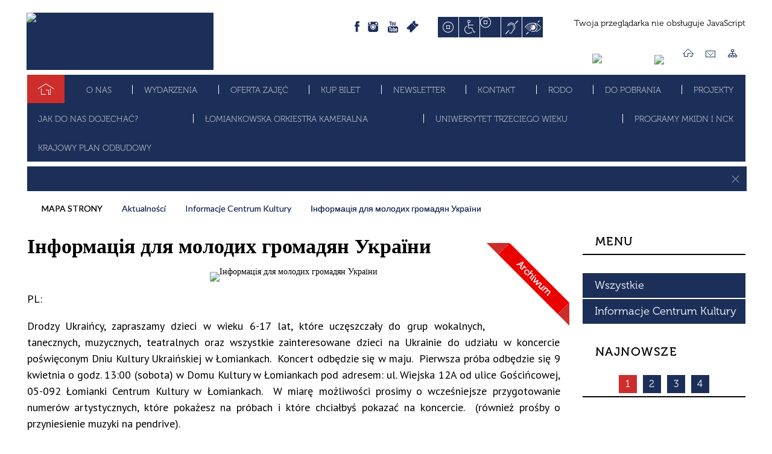

--- FILE ---
content_type: text/html; charset=utf-8
request_url: https://kultura.lomianki.pl/aktualnosc-127-n_n_z_n_n_n_n_z_n_ln_z_n_l_n_n.html
body_size: 20652
content:
<!DOCTYPE html>
<html lang="pl"  itemscope="itemscope" itemtype="http://schema.org/WebPage" xmlns="http://www.w3.org/1999/xhtml">
    <head>
        <!-- METAS - - - - - - - - - - - - - - - - - - - - - - - - - - - - - -->
        <title itemprop="name">Інформація для молодих громадян України - Aktualności - Centrum Kultury w Łomiankach</title>
<meta http-equiv="Content-Type" content="text/html; charset=utf-8">
	<meta name="title" content="Інформація для молодих громадян України - Aktualności - Centrum Kultury w Łomiankach">
	<meta name="description" content="Centrum Kultury w Łomiankach">
	<meta name="keywords" content="Centrum Kultury w Łomiankach">
	<meta name="author" content="CONCEPT Intermedia www.sam3.pl">
	<meta name="robots" content="index, follow">
        <meta name="viewport" content="width=device-width" >        
        
        <!-- EXTERNALS - - - - - - - - - - - - - - - - - - - - - - - - - - - -->		
        <link rel="shortcut icon" href="/themes/skin_01/images/favicon.ico" >
        <link rel="alternate" type="application/rss+xml"  title="RSS 2.0" href="https://kultura.lomianki.pl/aktualnosci.xml">
		
		

		
        	<link rel="stylesheet" type="text/css" media="all" href="/themes/skin_01/css/common.css">
	<link rel="stylesheet" type="text/css" media="all" href="/css/concept.gallery.css">
	<link rel="stylesheet" type="text/css" media="all" href="/css/_global.css">
	<link rel="stylesheet" type="text/css" media="screen" href="/wcag_video_player/ableplayer.min.css">
	<link rel="stylesheet" type="text/css" media="all" href="/css/icons_library.css">
	<link rel="stylesheet" type="text/css" media="screen" href="/css/jquery-ui-1.13.2/jquery-ui.min.css">
	<link rel="stylesheet" type="text/css" media="screen" href="/js/fancyBox/jquery.fancybox.css">
	<link rel="stylesheet" type="text/css" media="print" href="/css/print_strona.css">
	<link rel="stylesheet" type="text/css" media="all" href="/themes/skin_01/css/responsive.css">
	<link rel="stylesheet" type="text/css" media="all" href="/themes/skin_01/css/_multisite.css">
	<link rel="stylesheet" type="text/css" media="all" href="/css/concept-carousel.css">

        <!-- JAVASCRIPTS - - - - - - - - - - - - - - - - - - - - - - - - - - -->
                
                
        <script src="/js/jquery/jquery-3.5.0.min.js"></script>
                
        <script src="/js/jquery/jquery-ui-1.13.2.min.js"></script>
        <script src="/js/hammer.min.js"></script>
		<script src="/js/whcookies.min.js" ></script>
        <script src="/js/jquery/jquery.ui.datepicker.min.js"></script> 
        <script src="/js/jquery/jquery-ui-timepicker-addon.min.js"></script> 
        
        <script>
//<![CDATA[
document.write("<style>.zajawka { visibility: hidden; }</style>");
//]]>
</script>
        <!-- cdn for modernizr, if you haven't included it already -->
        <!-- script src="http://cdn.jsdelivr.net/webshim/1.12.4/extras/modernizr-custom.js"></script -->
        <!-- polyfiller file to detect and load polyfills -->
        <!-- script src="http://cdn.jsdelivr.net/webshim/1.12.4/polyfiller.js"></script -->

                <script>
        function get_upload_image_size(dimension)
        {
        if($dimension == 'x')
        return 372;
        else
        return 222;
        }
        </script>
        
        <script src="/js/../themes/skin_01/js/multisite.js"></script>
<script src="/js/menu.min.js"></script>
<script src="/js/functions.js"></script>
<script src="/js/jquery/concept-rotator.js"></script>
<script src="/js/jquery/jquery.easing.1.3.js"></script>
<script src="/js/gsap/TweenMax.min.js"></script>
<script src="/js/gsap/plugins/ScrollToPlugin.min.js"></script>
<script src="/js/gsap/plugins/CSSPlugin.min.js"></script>
<script src="/js/gsap/easing/EasePack.min.js"></script>
<script src="/js/concept.gallery.js?ver=3.0"></script>
<script src="/js/akceslab-ytplayer.js"></script>
<script src="/wcag_video_player/ableplayer.min.js"></script>
<script src="/wcag_video_player/thirdparty/js.cookie.js"></script>
<script src="/js/concept_carousel_v1_0.js"></script>
		
		<meta name="facebook-domain-verification" content="xvblf6xng2w1faz9zfdm6drz44b9mb">
        <meta name=”deklaracja-dostępności” content=”/deklaracja_dostepnosci.html”>
    </head>
        <body class="module-aktualnosci action-show">
       
                <div class="page_title" style="display: none">
            Centrum Kultury w Łomiankach - kultura.lomianki.pl
<br><span class="data">Wygenerowano:&nbsp;21-01-2026</span>        </div>
        
        <h1 hidden>Centrum Kultury w Łomiankach - kultura.lomianki.pl
</h1>

        <div id="page_content">       
            <div id="overlay" onclick="clear_other_mobile_active_elements();toggle_body_overflow();"></div>
            <div id="page_container">                <table role="presentation" id="table_1" class="sekcja-paneli" style="width: 100%;">
<tbody>	<tr>
		<td id="PAN_HEAD" class="panel">
			<div>
<div class="wcag_links">
	<div class="links">
		<div class="hidden">
			<a href="#content" data-offset="-300" class="scroll_to">Przejdź do treści</a>
		</div>
		
		<div class="hidden"><div tabindex="0" onclick="jQuery('body').scrollTo('*[id^=\'search_comn_\']'); jQuery('*[id^=\'search_comn_\']').val('').focus();">Przejdź do Wyszukiwarki</div></div>
		<div class="hidden"><a class="mapa_strony" tabindex="0" href="/mapa_strony.html">Przejdź do mapy strony</a></div>
		<div class="hidden"><div tabindex="0" onclick="jQuery('body').scrollTo('*[id^=\'mainMenu_\']'); jQuery(':focusable', jQuery('*[id^=\'mainMenu_\']'))[0].focus();">Przejdź do Menu</div></div>
	</div>
</div>

<script>
	jQuery('.scroll_to').css('cursor' , 'pointer').click(function () {
	var target = jQuery(this).attr('href');
	jQuery('html, body').animate({
	scrollTop: jQuery(target).offset().top -140
	}, 1000);
	});
</script>

<div class="wysuwany_baner_lewo">
    <div class="pole-banerowe noprint" style="flex-grow: 1; " >
<a href="https://www.facebook.com/kulturalomianki/" target="_blank"><img src="/uploads/pub/img_files/img_20200/b01-fb.png" width="255" height="44" alt="Facebook - kliknięcie spowoduje otwarcie nowego okna" loading="lazy" title="Facebook" onclick="jQuery.ajax({
	type:'POST',
	url:'/banery/click/id/20200.html',
	dataType:'html'})"><span class="baner_title" style="display:none;">Facebook</span></a></div>
<div class="pole-banerowe noprint" style="flex-grow: 1; " >
<a href="https://www.youtube.com/user/artlomianki" target="_blank"><img src="/uploads/pub/img_files/img_20201/b02-yt.png" width="255" height="44" alt="Youtube - kliknięcie spowoduje otwarcie nowego okna" loading="lazy" title="Youtube" onclick="jQuery.ajax({
	type:'POST',
	url:'/banery/click/id/20201.html',
	dataType:'html'})"><span class="baner_title" style="display:none;">Youtube</span></a></div>
<div class="pole-banerowe noprint" style="flex-grow: 1; " >
<a href="https://www.instagram.com/explore/tags/centrumkulturyw%C5%82omiankach/" target="_blank"><img src="/uploads/pub/img_files/img_20202/b03-ig.png" width="255" height="44" alt="Instagram - kliknięcie spowoduje otwarcie nowego okna" loading="lazy" title="Instagram" onclick="jQuery.ajax({
	type:'POST',
	url:'/banery/click/id/20202.html',
	dataType:'html'})"><span class="baner_title" style="display:none;">Instagram</span></a></div>
   
</div>


<script>
	jQuery(document).ready(function(){
		   jQuery('.wysuwany_baner_prawo > div a').focusin(function(evt){				
				   jQuery(evt.target).parent().addClass('focused');                                    
		   });
		   jQuery('.wysuwany_baner_prawo > div a').focusout(function(evt){
				   jQuery(evt.target).parent().removeClass('focused');      
		   });   
		   
		   jQuery('.wysuwany_baner_lewo > div a').focusin(function(evt){				
				   jQuery(evt.target).parent().addClass('focused');                                    
		   });
		   jQuery('.wysuwany_baner_lewo > div a').focusout(function(evt){
				   jQuery(evt.target).parent().removeClass('focused');      
		   });   
	});
	
	jQuery(document).ready(function (){
		jQuery('.wysuwany_baner_lewo > *').click(function ()	{		
			jQuery('.wysuwany_baner_lewo > div').removeClass('focused');     			
			jQuery(".miejsce-banerowe.logo_w_naglowku a").focus();			
		});
		
		jQuery('.wysuwany_baner_prawo > *').click(function ()	{		
			jQuery('.wysuwany_baner_prawo > div').removeClass('focused');     			
			jQuery(".miejsce-banerowe.logo_w_naglowku a").focus();			
		});
	});
</script>
        
	

    <div class="miejsce-banerowe logo_w_naglowku " >
        <div class="pole-banerowe noprint" style="flex-grow: 1; " >
<a href="/" target="_self"><img src="/uploads/pub/img_files/img_20185/nagloweknew.jpg" width="310" height="95" alt="Logo w nagłówku" loading="lazy" title="" onclick="jQuery.ajax({
	type:'POST',
	url:'/banery/click/id/20185.html',
	dataType:'html'})"><span class="baner_title" style="display:none;">Logo w nagłówku</span></a></div>
<div class="noprint pole-banerowe">
<script>
    (function(d){
      var s = d.createElement("script");
      /* uncomment the following line to override default position*/
      /* s.setAttribute("data-position", 3);*/
      /* uncomment the following line to override default size (values: small, large)*/
      /* s.setAttribute("data-size", "small");*/
      /* uncomment the following line to override default language (e.g., fr, de, es, he, nl, etc.)*/
      /* s.setAttribute("data-language", "language");*/
      /* uncomment the following line to override color set via widget (e.g., #053f67)*/
       s.setAttribute("data-color", "#1C2F59");
      /* uncomment the following line to override type set via widget (1=person, 2=chair, 3=eye, 4=text)*/
      /* s.setAttribute("data-type", "1");*/
      /* s.setAttribute("data-statement_text:", "Our Accessibility Statement");*/
      /* s.setAttribute("data-statement_url", "http://www.example.com/accessibility")";*/
      /* uncomment the following line to override support on mobile devices*/
      /* s.setAttribute("data-mobile", true);*/
      /* uncomment the following line to set custom trigger action for accessibility menu*/
      /* s.setAttribute("data-trigger", "triggerId")*/
      s.setAttribute("data-account", "MsFIrZrGxc");
      s.setAttribute("src", "https://cdn.userway.org/widget.js");
      (d.body || d.head).appendChild(s);
    })(document)
    </script>
    <noscript>Please ensure Javascript is enabled for purposes of <a href="https://userway.org">website accessibility</a></noscript>
  
</div>
        </div>




    <div class="miejsce-banerowe logo_wersja_responsywna " >
        <div class="pole-banerowe noprint" style="flex-grow: 1; " >
<a href="/" target="_self"><img src="/uploads/pub/img_files/img_20181/logo_small.png" width="82" height="45" alt="Logo w responsywnej wersji" loading="lazy" title="" onclick="jQuery.ajax({
	type:'POST',
	url:'/banery/click/id/20181.html',
	dataType:'html'})"><span class="baner_title" style="display:none;">Logo w responsywnej wersji</span></a></div>
        </div>




    <div class="miejsce-banerowe ikonki_w_naglowku " >
        <div class="noprint pole-banerowe">
<a class="fb" href="https://www.facebook.com/kulturalomianki/" target="_blank" title="[otwórz w nowym oknie]">facebook</a>
<a class="insta" href="https://www.instagram.com/explore/tags/centrumkulturyw%C5%82omiankach/" target="_blank" title="[otwórz w nowym oknie]">Instagram</a>
<a class="youtube" href="https://www.youtube.com/user/artlomianki" target="_blank" title="[otwórz w nowym oknie]">Youtube</a>
<a class="ebilet" href="https://biletyna.pl/event/index/?q=%C5%81omianki" target="_blank" title="[otwórz w nowym oknie]">Ebilet</a>


</div>
        </div>


<script>
    function toggleGlobalPause()
    {
        globalPause = !globalPause;
        jQuery("#hyperss .slide-image").toggleClass("stopped");
        jQuery(".stop-anim").toggleClass("play");

        var x = jQuery(".stop-anim").text();

        if (x == 'Wznów animacje') {
            jQuery(".stop-anim").text("Zatrzymaj animacje");
            jQuery(".stop-anim").attr("title", "Zatrzymaj animacje");
        } else {
            jQuery(".stop-anim").text("Wznów animacje");
            jQuery(".stop-anim").attr("title", "Wznów animacje");
        }
    }
</script>	

<div class="accesible" >
   <div class="stop-anim" title="Zatrzymaj animacje" tabindex="0" onclick="toggleGlobalPause();">Zatrzymaj animacje</div>
        <div class="wheelchair" title="Informacje o dostępności" onclick="location = ('https://kultura.lomianki.pl/strona-1-informacje_o_dostepnosci.html');"></div>
    <div class="deklaracja_dostep" title="Deklaracja dostępności" onclick="location = ('https://kultura.lomianki.pl/deklaracja_dostepnosci.html');"></div>
    <div class="deaf" title="Informacje dla niesłyszących" onclick="location = ('https://kultura.lomianki.pl/strona-2-informacje_dla_nieslyszacych.html');"></div>
    <div class="contrast" title="Informacje o kontraście" onclick="location = ('https://kultura.lomianki.pl/strona-3-informacja_o_kontrascie.html');"></div>
    </div>

<section class="component wyszukiwarka-wrapper " >

            <header class="belka hidden-wcag">
            <h2 class="title"><span>Wyszukiwarka</span></h2>
        </header>
    
    <div class="comn-wyszukiwarka" role="search">
        
        
        <div id="search_box_comn_srch_2acc4106dbb058ba0f7ecce254cbcfe6">
            <span class="warning show-delayed">Twoja przeglądarka nie obsługuje JavaScript</span>
        </div>

        <div class="cl"></div>
    </div>

    <script>
//<![CDATA[
jQuery.ajax({
	type:'POST',
	url:'/Common/getSearchAllForm/disp/none/hash_id/comn_srch_2acc4106dbb058ba0f7ecce254cbcfe6.html',
	dataType:'html',
	success:function(data, textStatus){jQuery('#search_box_comn_srch_2acc4106dbb058ba0f7ecce254cbcfe6').html(data);},
	complete:function(XMLHttpRequest, textStatus){wcagstinks(jQuery("#adv_form")); updateAdvSearchWidth(); jQuery("#adv_form");}})
//]]>
</script>
</section>


    <div class="miejsce-banerowe ikona_bip_w_naglowku " >
        <div class="pole-banerowe noprint" style="flex-grow: 1; " >
<a href="https://epuap.gov.pl/wps/portal/strefa-klienta/katalog-spraw/profil-urzedu/cklomianki" target="_blank"><img src="/uploads/pub/img_files/img_20183/epuap.png" width="87" height="21" alt="Epuap - kliknięcie spowoduje otwarcie nowego okna" loading="lazy" title="" onclick="jQuery.ajax({
	type:'POST',
	url:'/banery/click/id/20183.html',
	dataType:'html'})"><span class="baner_title" style="display:none;">Epuap</span></a></div>
<div class="pole-banerowe noprint" style="flex-grow: 1; " >
<a href="http://kultura.lomianki.pl/bip/" target="_blank"><img src="/uploads/pub/img_files/img_20180/bip.png" width="21" height="23" alt="Ikona Bip w nagłówku - kliknięcie spowoduje otwarcie nowego okna" loading="lazy" title="BIP" onclick="jQuery.ajax({
	type:'POST',
	url:'/banery/click/id/20180.html',
	dataType:'html'})"><span class="baner_title" style="display:none;">Ikona Bip w nagłówku</span></a></div>
        </div>




    <div class="miejsce-banerowe ikonki_standardowe " >
        <div class="noprint pole-banerowe">
<div class="topMenu_infobar">
    <div class="links">     

      <a href="/" class="home">Strona Główna</a>
      
      <a href="/strona-44-kontakt.html" class="poczta">Kontakt</a>
		
      <a href="/mapa_strony.html" class="mapa_strony">Mapa Strony</a>
      
      <div class="cl" style="float: none; height: 0;"></div>
        
    </div>
</div>
</div>
        </div>


<div class="cl"></div>
<nav class="glowneMenu" data-component-name="comn_mainmenu" id="mainMenu_24bda93227470b7474810bdcd8e2a716-wrapper" aria-labelledby="mainMenu_24bda93227470b7474810bdcd8e2a716-label">   
    <h2 id="mainMenu_24bda93227470b7474810bdcd8e2a716-label" class="hidden-wcag">Menu główne 1</h2>
    <div class="okazja_top2"></div>
    <div class="okazja_top3"></div>
    		
				
        <ul class="mainMenu " id="comn_24bda93227470b7474810bdcd8e2a716">
         <li class="block block_nr_1" id="comn_24bda93227470b7474810bdcd8e2a716_pos_1" data-color="#1C2F59">
<a target="_self" class="menu-level-1 no-submenu" style="color:#fff; border-color:#1C2F59; background: #1C2F59;" href="/"><span class="menu_select_left" style="background:#1C2F59;"></span><span class="menu_select_right" style="background:#1C2F59;"></span><span class="menu_select_bottom" style="background:#1C2F59;"></span><span style="background:#1C2F59;" class="tytul_menu">Strona główna</span></a>
</li> <li class="block block_nr_2" id="comn_24bda93227470b7474810bdcd8e2a716_pos_2" data-color="#1C2F59">
<a target="_self" class="menu-level-1 with-submenu" style="color:#fff; border-color:#1C2F59; background: #1C2F59;" href="/strona-12-o_nas.html"><span class="menu_select_left" style="background:#1C2F59;"></span><span class="menu_select_right" style="background:#1C2F59;"></span><span class="menu_select_bottom" style="background:#1C2F59;"></span><span style="background:#1C2F59;" class="tytul_menu">O nas</span></a>
<span class="main-menu-toggler" onclick="mainMenuTogglePosition(this);"></span><div class="sub-block-menu js-display-none" style="height: 0; background: #1C2F59; border-color: #1C2F59; ">
<h2 style="border-bottom-color: #1C2F59;  background-color: #1C2F59; ">O nas</h2>
<ul class="level-1-wrapper">
<li class="level-1" style="color:#fff; background-color: #1C2F59;"><a target="_self" class="menu-level-2" style="" href="/strona-44-kontakt.html"><span class="label" style="background: #1C2F59; border-color: #1C2F59;" title=""></span>Kontakt</a><div class="extra-box"><div><div class="zajawka port_zaj "><a target="_self" href="/strona-44-kontakt.html"><span class="box-left" style="width: 270px;">
    <img alt="" loading="lazy" width="270" height="161" src="/themes/skin_01/images/def_zaj_thumb.png">
</span>

<span class="box-right">
     
  <span class="title">   
    Kontakt    
  </span>
  
  <span class="tresc">
    Centrum Kultury w Łomiankach, ul. Wiejska 12a, 05-092 Łomianki, tel. kom. 503 575 123, tel.  22 751 35 02, fax 22 292 69 83, www.kultura.lomianki.pl, e-mail:...
  </span>
  
  <span class="zajawka_click">
    kliknij, aby przejść do dalszej części informacji
  </span>
  
</span>

</a></div></div></div></li><li class="level-1" style="color:#fff; background-color: #1C2F59; "><a target="_self" class="menu-level-2" style="" href="/strona-274-skrzynka_do_e_doreczen.html"><span class="label" style="background: #1C2F59; border-color: #1C2F59;" title=""></span>Skrzynka do e-Doręczeń</a><div class="extra-box"><div><div class="zajawka port_zaj "><a target="_self" href="/strona-274-skrzynka_do_e_doreczen.html"><span class="box-left" style="width: 270px;">
    <img alt="" loading="lazy" width="270" height="161" src="/themes/skin_01/images/def_zaj_thumb.png">
</span>

<span class="box-right">
     
  <span class="title">   
    Skrzynka do e-Doręczeń    
  </span>
  
  <span class="tresc">
    Adres Centrum Kultury w Łomiankach dla e-Doręczeń: AE:PL-30061-48636-ADRUJ-23.
  </span>
  
  <span class="zajawka_click">
    kliknij, aby przejść do dalszej części informacji
  </span>
  
</span>

</a></div></div></div></li><li class="level-1" style="color:#fff; background-color: #1C2F59; "><a target="_self" class="menu-level-2" style="" href="/strona-111-jak_dojechac_do_centrum.html"><span class="label" style="background: #1C2F59; border-color: #1C2F59;" title=""></span>Jak dojechać do Centrum?</a><div class="extra-box"><div><div class="zajawka port_zaj "><a target="_self" href="/strona-111-jak_dojechac_do_centrum.html"><span class="box-left" style="width: 270px;">
    <img alt="" loading="lazy" width="270" height="161" src="/uploads/pub/strony/strona_111/zajawki/thumb_4da0e62adebfaf0a44eb3ac6026699ff05b70f8e.png">
</span>

<span class="box-right">
     
  <span class="title">   
    Jak dojechać do Centrum?    
  </span>
  
  <span class="tresc">
    Obejrzyj film a dowiesz w jaki sposób możesz do nas dojechać.
  </span>
  
  <span class="zajawka_click">
    kliknij, aby przejść do dalszej części informacji
  </span>
  
</span>

</a></div></div></div></li><li class="level-1" style="color:#fff; background-color: #1C2F59; "><a target="_self" class="menu-level-2" style="" href="/strona-181-deklaracja_dostepnosci.html"><span class="label" style="background: #1C2F59; border-color: #1C2F59;" title=""></span>Deklaracja dostępności</a><div class="extra-box"><div><div class="zajawka port_zaj "><a target="_self" href="/strona-181-deklaracja_dostepnosci.html"><span class="box-left" style="width: 270px;">
    <img alt="" loading="lazy" width="270" height="161" src="/uploads/pub/strony/strona_181/zajawki/thumb_b786d8a6042f18eeda4fdb1d814b61d4139bb934.png">
</span>

<span class="box-right">
     
  <span class="title">   
    Deklaracja dostępności    
  </span>
  
  <span class="tresc">
    Deklaracja dostępności strony internetowej Centrum Kultury w Łomiankach: www.kultura.lomianki.pl
  </span>
  
  <span class="zajawka_click">
    kliknij, aby przejść do dalszej części informacji
  </span>
  
</span>

</a></div></div></div></li><li class="level-1" style="color:#fff; background-color: #1C2F59; "><a target="_self" class="menu-level-2" style="" href="/strona-50-do_pobrania.html"><span class="label" style="background: #1C2F59; border-color: #1C2F59;" title=""></span>Do pobrania</a><div class="extra-box"><div><div class="zajawka port_zaj "><a target="_self" href="/strona-50-do_pobrania.html"><span class="box-left" style="width: 270px;">
    <img alt="" loading="lazy" width="270" height="161" src="/uploads/pub/strony/strona_50/zajawki/thumb_253bce228779d8209ff7237b22f706e069e0b349.png">
</span>

<span class="box-right">
     
  <span class="title">   
    Do pobrania    
  </span>
  
  <span class="tresc">
    W dziale znajdziecie gotowe pliki do pobrania m.in. dotyczące działalności Centrum, cennika usług, zajęć cyklicznych oraz pliki graficzne.
  </span>
  
  <span class="zajawka_click">
    kliknij, aby przejść do dalszej części informacji
  </span>
  
</span>

</a></div></div></div></li><li class="level-1" style="color:#fff; background-color: #1C2F59; "><a target="_self" class="menu-level-2" style="" href="/strona-259-regulamin_korzystania_z_obiektu_centrum.html"><span class="label" style="background: #1C2F59; border-color: #1C2F59;" title=""></span>Regulamin korzystania z obiektu Centrum Kultury w Łomiankach</a><div class="extra-box"><div><div class="zajawka port_zaj "><a target="_self" href="/strona-259-regulamin_korzystania_z_obiektu_centrum.html"><span class="box-left" style="width: 270px;">
    <img alt="" loading="lazy" width="270" height="161" src="/uploads/pub/strony/strona_259/zajawki/thumb_f470f2ea632ca1f7c686556118e26ab4cd28709a.png">
</span>

<span class="box-right">
     
  <span class="title">   
    Regulamin korzystania z obiektu Centrum Kultury w Łomiankach    
  </span>
  
  <span class="tresc">
    Regulamin korzystania z obiektu Centrum Kultury w Łomiankach.
  </span>
  
  <span class="zajawka_click">
    kliknij, aby przejść do dalszej części informacji
  </span>
  
</span>

</a></div></div></div></li><li class="level-1" style="color:#fff; background-color: #1C2F59; "><a target="_self" class="menu-level-2" style="" href="/strona-249-dostepnosc_centrum.html"><span class="label" style="background: #1C2F59; border-color: #1C2F59;" title=""></span>Dostępność Centrum</a><div class="extra-box"><div><div class="zajawka port_zaj "><a target="_self" href="/strona-249-dostepnosc_centrum.html"><span class="box-left" style="width: 270px;">
    <img alt="" loading="lazy" width="270" height="161" src="/uploads/pub/strony/strona_249/zajawki/thumb_1aaad3f0056e2eebb46b135c8a17460b8ec267be.png">
</span>

<span class="box-right">
     
  <span class="title">   
    Dostępność Centrum    
  </span>
  
  <span class="tresc">
    Wniosek na brak dostępności, o zapewnienie dostępności, skarga na brak zapewnienia dostępności Wniosek na brak dostępności, o zapewnienie dostępności oraz skarga na brak...
  </span>
  
  <span class="zajawka_click">
    kliknij, aby przejść do dalszej części informacji
  </span>
  
</span>

</a></div></div></div></li><li class="level-1" style="color:#fff; background-color: #1C2F59; "><a target="_self" class="menu-level-2" style="" href="/strona-242-przedprzewodnik_centrum_kultury_w.html"><span class="label" style="background: #1C2F59; border-color: #1C2F59;" title=""></span>Przedprzewodnik Centrum Kultury w Łomiankach</a><div class="extra-box"><div><div class="zajawka port_zaj "><a target="_self" href="/strona-242-przedprzewodnik_centrum_kultury_w.html"><span class="box-left" style="width: 270px;">
    <img alt="" loading="lazy" width="270" height="161" src="/uploads/pub/strony/strona_242/zajawki/thumb_c87f8908441f247c9d96b68da146b2ade3e686e3.png">
</span>

<span class="box-right">
     
  <span class="title">   
    Przedprzewodnik Centrum Kultury w Łomiankach    
  </span>
  
  <span class="tresc">
    Przedprzewodnik po Centrum Kultury w Łomiankach PRZEDPRZEWODNIK DO POBRANIA W WERSJI CYFROWEJ
  </span>
  
  <span class="zajawka_click">
    kliknij, aby przejść do dalszej części informacji
  </span>
  
</span>

</a></div></div></div></li><li class="level-1" style="color:#fff; background-color: #1C2F59; "><a target="_self" class="menu-level-2" style="" href="/strona-266-standardy_ochrony_maloletnich_w_centrum.html"><span class="label" style="background: #1C2F59; border-color: #1C2F59;" title=""></span>Standardy ochrony małoletnich w Centrum Kultury w Łomiankach</a><div class="extra-box"><div><ul class="tiled-list" id="port_2c885b3dcd8211785b777f9ca6a52546-switcher">
    <li class="tile-wrapper" id="port_2c885b3dcd8211785b777f9ca6a52546-0" ><a target="_self" style="color:#fff; background: #1C2F59;" href="/strona-268-standardy_ochrony_maloletnich_w_centrum.html">Standardy ochrony małoletnich w Centrum Kultury w Łomiankach - wersja pełna</a><div class="menu-extra-zaj" style="display: none;"><div class="zajawka port_zaj "><a target="_self" href="/strona-268-standardy_ochrony_maloletnich_w_centrum.html"><span class="box-left" style="width: 270px;">
    <img alt="" loading="lazy" width="270" height="161" src="/uploads/pub/strony/strona_268/zajawki/thumb_1a8f92d903344e3e6f1a11fd794ad40f1c72a36c.png">
</span>

<span class="box-right">
     
  <span class="title">   
    Standardy ochrony małoletnich w Centrum Kultury w Łomiankach - wersja pełna    
  </span>
  
  <span class="tresc">
    Zachęcamy do zapoznania się z pełną wersją "Standardów ochrony małoletnich w Centrum Kultury w Łomiankach". - plik do pobrania w formacie pfd.
  </span>
  
  <span class="zajawka_click">
    kliknij, aby przejść do dalszej części informacji
  </span>
  
</span>

</a></div></div></li><li class="tile-wrapper" id="port_2c885b3dcd8211785b777f9ca6a52546-1" ><a target="_self" style="color:#fff; background: #1C2F59;" href="/strona-267-standardy_ochrony_maloletnich_w_centrum.html">Standardy ochrony małoletnich w Centrum Kultury w Łomiankach - wersja dla dzieci</a><div class="menu-extra-zaj" style="display: none;"><div class="zajawka port_zaj "><a target="_self" href="/strona-267-standardy_ochrony_maloletnich_w_centrum.html"><span class="box-left" style="width: 270px;">
    <img alt="" loading="lazy" width="270" height="161" src="/uploads/pub/strony/strona_267/zajawki/thumb_47053c2a0c6863bf818793bc2e70fbe74429403e.png">
</span>

<span class="box-right">
     
  <span class="title">   
    Standardy ochrony małoletnich w Centrum Kultury w Łomiankach - wersja dla dzieci    
  </span>
  
  <span class="tresc">
    Zachęcamy do zapoznania się z wersją dla dzieci "Standardów ochrony małoletnich w Centrum Kultury w Łomiankach". - plik do pobrania w formacie pfd.
  </span>
  
  <span class="zajawka_click">
    kliknij, aby przejść do dalszej części informacji
  </span>
  
</span>

</a></div></div></li><li class="tile-wrapper"></li></ul><div class="zajawka port_zaj "><a target="_self" href="/strona-266-standardy_ochrony_maloletnich_w_centrum.html"><span class="box-left" style="width: 270px;">
    <img alt="" loading="lazy" width="270" height="161" src="/uploads/pub/strony/strona_266/zajawki/thumb_c6977cd77abe65d48f24839d3e0ff573b1162564.png">
</span>

<span class="box-right">
     
  <span class="title">   
    Standardy ochrony małoletnich w Centrum Kultury w Łomiankach    
  </span>
  
  <span class="tresc">
    Standardy ochrony małoletnich w Centrum Kultury w Łomiankach Preambuła Działając na podstawie art. 22b ustawy z 13 maja 2016 r. o przeciwdziałaniu zagrożeniom przestępczością na...
  </span>
  
  <span class="zajawka_click">
    kliknij, aby przejść do dalszej części informacji
  </span>
  
</span>

</a></div></div></div></li></ul><div class="extra-content"><div class="extra-box"><div class="zajawka port_zaj "><a target="_self" href="/strona-12-o_nas.html"><span class="box-left" style="width: 270px;">
    <img alt="" loading="lazy" width="270" height="161" src="/uploads/pub/strony/strona_12/zajawki/thumb_50aebb73d86bc51331c99b9e13a9b1dd89386c67.png">
</span>

<span class="box-right">
     
  <span class="title">   
    O nas    
  </span>
  
  <span class="tresc">
    Centrum Kultury w Łomiankach jest miejscem dynamicznie prowadzonej polityki kulturalnej, którego oferta programowa stanowi o wysokiej jakości życia kulturalnego mieszkańców.
  </span>
  
  <span class="zajawka_click">
    kliknij, aby przejść do dalszej części informacji
  </span>
  
</span>

</a></div>
</div></div><div tabindex="0" class="sub-menu-closer" id="submenu-closer-comn_24bda93227470b7474810bdcd8e2a716_pos_2" style="color: #1C2F59; "></div></div>
                                        <script>
                        var el_comn_24bda93227470b7474810bdcd8e2a716_pos_2 = document.getElementById("comn_24bda93227470b7474810bdcd8e2a716_pos_2");
                        mouseMenuNavigation(el_comn_24bda93227470b7474810bdcd8e2a716_pos_2, "comn_24bda93227470b7474810bdcd8e2a716_pos_2", 1);
                    </script>
            
                    </li> <li class="block block_nr_3" id="comn_24bda93227470b7474810bdcd8e2a716_pos_3" data-color="#1C2F59">
<a target="_self" class="menu-level-1 no-submenu" style="color:#fff; border-color:#1C2F59; background: #1C2F59;" href="/wydarzenia.html"><span class="menu_select_left" style="background:#1C2F59;"></span><span class="menu_select_right" style="background:#1C2F59;"></span><span class="menu_select_bottom" style="background:#1C2F59;"></span><span style="background:#1C2F59;" class="tytul_menu">Wydarzenia</span></a>
</li> <li class="block block_nr_4" id="comn_24bda93227470b7474810bdcd8e2a716_pos_4" data-color="#1C2F59">
<a target="_self" class="menu-level-1 no-submenu" style="color:#fff; border-color:#1C2F59; background: #1C2F59;" href="/strona-240-oferta_zajec.html"><span class="menu_select_left" style="background:#1C2F59;"></span><span class="menu_select_right" style="background:#1C2F59;"></span><span class="menu_select_bottom" style="background:#1C2F59;"></span><span style="background:#1C2F59;" class="tytul_menu">Oferta zajęć</span></a>
</li> <li class="block block_nr_5" id="comn_24bda93227470b7474810bdcd8e2a716_pos_5" data-color="#1C2F59">
<a target="_blank" class="menu-level-1 no-submenu" style="color:#fff; border-color:#1C2F59; background: #1C2F59;" href="/strona-40-kup_bilet.html"><span class="menu_select_left" style="background:#1C2F59;"></span><span class="menu_select_right" style="background:#1C2F59;"></span><span class="menu_select_bottom" style="background:#1C2F59;"></span><span style="background:#1C2F59;" class="tytul_menu">Kup bilet</span></a>
</li> <li class="block block_nr_6" id="comn_24bda93227470b7474810bdcd8e2a716_pos_6" data-color="#1C2F59">
<a target="_self" class="menu-level-1 no-submenu" style="color:#fff; border-color:#1C2F59; background: #1C2F59;" href="/newsletter.html"><span class="menu_select_left" style="background:#1C2F59;"></span><span class="menu_select_right" style="background:#1C2F59;"></span><span class="menu_select_bottom" style="background:#1C2F59;"></span><span style="background:#1C2F59;" class="tytul_menu">Newsletter</span></a>
</li> <li class="block block_nr_7" id="comn_24bda93227470b7474810bdcd8e2a716_pos_7" data-color="#1C2F59">
<a target="_self" class="menu-level-1 no-submenu" style="color:#fff; border-color:#1C2F59; background: #1C2F59;" href="/strona-44-kontakt.html"><span class="menu_select_left" style="background:#1C2F59;"></span><span class="menu_select_right" style="background:#1C2F59;"></span><span class="menu_select_bottom" style="background:#1C2F59;"></span><span style="background:#1C2F59;" class="tytul_menu">Kontakt</span></a>
</li> <li class="block block_nr_8" id="comn_24bda93227470b7474810bdcd8e2a716_pos_8" data-color="#1C2F59">
<a target="_self" class="menu-level-1 no-submenu" style="color:#fff; border-color:#1C2F59; background: #1C2F59;" href="/strona-115-rodo.html"><span class="menu_select_left" style="background:#1C2F59;"></span><span class="menu_select_right" style="background:#1C2F59;"></span><span class="menu_select_bottom" style="background:#1C2F59;"></span><span style="background:#1C2F59;" class="tytul_menu">RODO</span></a>
</li> <li class="block block_nr_9" id="comn_24bda93227470b7474810bdcd8e2a716_pos_9" data-color="#1C2F59">
<a target="_self" class="menu-level-1 no-submenu" style="color:#fff; border-color:#1C2F59; background: #1C2F59;" href="/strona-50-do_pobrania.html"><span class="menu_select_left" style="background:#1C2F59;"></span><span class="menu_select_right" style="background:#1C2F59;"></span><span class="menu_select_bottom" style="background:#1C2F59;"></span><span style="background:#1C2F59;" class="tytul_menu">Do pobrania</span></a>
</li> <li class="block block_nr_10" id="comn_24bda93227470b7474810bdcd8e2a716_pos_10" data-color="#1C2F59">
<a target="_self" class="menu-level-1 with-submenu" style="color:#fff; border-color:#1C2F59; background: #1C2F59;" href="/strona-42-projekty.html"><span class="menu_select_left" style="background:#1C2F59;"></span><span class="menu_select_right" style="background:#1C2F59;"></span><span class="menu_select_bottom" style="background:#1C2F59;"></span><span style="background:#1C2F59;" class="tytul_menu">Projekty</span></a>
<span class="main-menu-toggler" onclick="mainMenuTogglePosition(this);"></span><div class="sub-block-menu js-display-none" style="height: 0; background: #1C2F59; border-color: #1C2F59; ">
<h2 style="border-bottom-color: #1C2F59;  background-color: #1C2F59; ">Projekty</h2>
<ul class="level-1-wrapper">
<li class="level-1" style="color:#fff; background-color: #1C2F59;"><a target="_self" class="menu-level-2" style="" href="/strona-271-krajowy_plan_odbudowy.html"><span class="label" style="background: #1C2F59; border-color: #1C2F59;" title=""></span>Krajowy Plan Odbudowy</a><div class="extra-box"><div><ul class="tiled-list" id="port_5b0470f0d9664fd91f4145c54be509ee-switcher">
    <li class="tile-wrapper" id="port_5b0470f0d9664fd91f4145c54be509ee-0" ><a target="_self" style="color:#fff; background: #1C2F59;" href="/strona-272-koncert_gram_kultury_koncert_przyszlosci.html">Koncert "Gram Kultury - Koncert Przyszłości"</a><div class="menu-extra-zaj" style="display: none;"><div class="zajawka port_zaj "><a target="_self" href="/strona-272-koncert_gram_kultury_koncert_przyszlosci.html"><span class="box-left" style="width: 270px;">
    <img alt="" loading="lazy" width="270" height="161" src="/uploads/pub/strony/strona_272/zajawki/thumb_ce234f1403048b8c34a3511482a9d3b9825ad225.png">
</span>

<span class="box-right">
     
  <span class="title">   
    Koncert "Gram Kultury - Koncert Przyszłości"    
  </span>
  
  <span class="tresc">
    Relacja z koncertu "Gram Kultury - Koncert Przyszłości"
  </span>
  
  <span class="zajawka_click">
    kliknij, aby przejść do dalszej części informacji
  </span>
  
</span>

</a></div></div></li><li class="tile-wrapper" id="port_5b0470f0d9664fd91f4145c54be509ee-1" ><a target="_self" style="color:#fff; background: #1C2F59;" href="/strona-273-panel_dyskusyjny_mozliwosci.html">Panel dyskusyjny "Możliwości zastosowania AI w produkcji muzycznej"</a><div class="menu-extra-zaj" style="display: none;"><div class="zajawka port_zaj "><a target="_self" href="/strona-273-panel_dyskusyjny_mozliwosci.html"><span class="box-left" style="width: 270px;">
    <img alt="" loading="lazy" width="270" height="161" src="/uploads/pub/strony/strona_273/zajawki/thumb_b9badcd42a51ba42d6864e02cb81b4a321117284.png">
</span>

<span class="box-right">
     
  <span class="title">   
    Panel dyskusyjny "Możliwości zastosowania AI w produkcji muzycznej"    
  </span>
  
  <span class="tresc">
    27 listopada, w sali widowiskowej Centrum Kultury w Łomiankach odbyła się wyjątkowa konferencja zatytułowana „Możliwości zastosowania AI w produkcji muzycznej”, której tematyka...
  </span>
  
  <span class="zajawka_click">
    kliknij, aby przejść do dalszej części informacji
  </span>
  
</span>

</a></div></div></li><li class="tile-wrapper"></li></ul><div class="zajawka port_zaj "><a target="_self" href="/strona-271-krajowy_plan_odbudowy.html"><span class="box-left" style="width: 270px;">
    <img alt="" loading="lazy" width="270" height="161" src="/uploads/pub/strony/strona_271/zajawki/thumb_fbb32c4391c0368d852c7fe49ce83609cfa7c4c5.jpg">
</span>

<span class="box-right">
     
  <span class="title">   
    Krajowy Plan Odbudowy    
  </span>
  
  <span class="tresc">
    Gram Kultury - Koncert Przyszłości
  </span>
  
  <span class="zajawka_click">
    kliknij, aby przejść do dalszej części informacji
  </span>
  
</span>

</a></div></div></div></li><li class="level-1" style="color:#fff; background-color: #1C2F59; "><a target="_self" class="menu-level-2" style="" href="/strona-254-ministerstwo_kultury_i_dziedzictwa.html"><span class="label" style="background: #1C2F59; border-color: #1C2F59;" title=""></span>Ministerstwo Kultury i Dziedzictwa Narodowego</a><div class="extra-box"><div><ul class="tiled-list" id="port_7567d914043dcc57dbb7758802afd665-switcher">
    <li class="tile-wrapper" id="port_7567d914043dcc57dbb7758802afd665-0" ><a target="_self" style="color:#fff; background: #1C2F59;" href="/strona-261-programy_mkidn.html">Programy MKiDN</a><div class="menu-extra-zaj" style="display: none;"><div class="zajawka port_zaj non_tresc"><a target="_self" href="/strona-261-programy_mkidn.html"><span class="box-left" style="width: 270px;">
    <img alt="" loading="lazy" width="270" height="161" src="/uploads/pub/strony/strona_261/zajawki/thumb_d23117e2c23d4c7fd3485d00631fcf1b777af9e5.png">
</span>

<span class="box-right">
     
  <span class="title">   
    Programy MKiDN    
  </span>
  
  <span class="tresc">
    
  </span>
  
  <span class="zajawka_click">
    kliknij, aby przejść do dalszej części informacji
  </span>
  
</span>

</a></div></div></li><li class="tile-wrapper"></li><li class="tile-wrapper"></li></ul><div class="zajawka port_zaj non_tresc"><a target="_self" href="/strona-254-ministerstwo_kultury_i_dziedzictwa.html"><span class="box-left" style="width: 270px;">
    <img alt="" loading="lazy" width="270" height="161" src="/uploads/pub/strony/strona_254/zajawki/thumb_4bb2cd50006dc7c900359513123a54978e34d5b8.png">
</span>

<span class="box-right">
     
  <span class="title">   
    Ministerstwo Kultury i Dziedzictwa Narodowego    
  </span>
  
  <span class="tresc">
    
  </span>
  
  <span class="zajawka_click">
    kliknij, aby przejść do dalszej części informacji
  </span>
  
</span>

</a></div></div></div></li><li class="level-1" style="color:#fff; background-color: #1C2F59; "><a target="_self" class="menu-level-2" style="" href="/strona-283-program_rozwoju_obszarow_wiejskich_na.html"><span class="label" style="background: #1C2F59; border-color: #1C2F59;" title=""></span>Program Rozwoju Obszarów Wiejskich na lata 2014-2020</a><div class="extra-box"><div><ul class="tiled-list" id="port_142e6c04ea9070fc847165705e46343b-switcher">
    <li class="tile-wrapper" id="port_142e6c04ea9070fc847165705e46343b-0" ><a target="_self" style="color:#fff; background: #1C2F59;" href="/strona-190-2019_rok.html">2019 rok</a><div class="menu-extra-zaj" style="display: none;"><div class="zajawka port_zaj non_tresc"><a target="_self" href="/strona-190-2019_rok.html"><span class="box-left" style="width: 270px;">
    <img alt="" loading="lazy" width="270" height="161" src="/uploads/pub/strony/strona_190/zajawki/thumb_64cc0852a752cf99400a460f37f8afe645627b48.png">
</span>

<span class="box-right">
     
  <span class="title">   
    2019 rok    
  </span>
  
  <span class="tresc">
    
  </span>
  
  <span class="zajawka_click">
    kliknij, aby przejść do dalszej części informacji
  </span>
  
</span>

</a></div></div></li><li class="tile-wrapper" id="port_142e6c04ea9070fc847165705e46343b-1" ><a target="_self" style="color:#fff; background: #1C2F59;" href="/strona-191-2020_rok.html">2020 rok</a><div class="menu-extra-zaj" style="display: none;"><div class="zajawka port_zaj non_tresc"><a target="_self" href="/strona-191-2020_rok.html"><span class="box-left" style="width: 270px;">
    <img alt="" loading="lazy" width="270" height="161" src="/uploads/pub/strony/strona_191/zajawki/thumb_f0c07fafedfbe701ab5c68c4ef60f18e26c36eb6.png">
</span>

<span class="box-right">
     
  <span class="title">   
    2020 rok    
  </span>
  
  <span class="tresc">
    
  </span>
  
  <span class="zajawka_click">
    kliknij, aby przejść do dalszej części informacji
  </span>
  
</span>

</a></div></div></li><li class="tile-wrapper" id="port_142e6c04ea9070fc847165705e46343b-2" ><a target="_self" style="color:#fff; background: #1C2F59;" href="/strona-189-2021_rok.html">2021 rok</a><div class="menu-extra-zaj" style="display: none;"><div class="zajawka port_zaj non_tresc"><a target="_self" href="/strona-189-2021_rok.html"><span class="box-left" style="width: 270px;">
    <img alt="" loading="lazy" width="270" height="161" src="/uploads/pub/strony/strona_189/zajawki/thumb_5759438a9df886d23545e41c52a8114c7310a18b.png">
</span>

<span class="box-right">
     
  <span class="title">   
    2021 rok    
  </span>
  
  <span class="tresc">
    
  </span>
  
  <span class="zajawka_click">
    kliknij, aby przejść do dalszej części informacji
  </span>
  
</span>

</a></div></div></li><li class="tile-wrapper" id="port_142e6c04ea9070fc847165705e46343b-3" ><a target="_self" style="color:#fff; background: #1C2F59;" href="/strona-197-2022_rok.html">2022 rok</a><div class="menu-extra-zaj" style="display: none;"><div class="zajawka port_zaj non_tresc"><a target="_self" href="/strona-197-2022_rok.html"><span class="box-left" style="width: 270px;">
    <img alt="" loading="lazy" width="270" height="161" src="/uploads/pub/strony/strona_197/zajawki/thumb_a9693174dafe2aaef95ba6c1dc42d807b4c126f9.png">
</span>

<span class="box-right">
     
  <span class="title">   
    2022 rok    
  </span>
  
  <span class="tresc">
    
  </span>
  
  <span class="zajawka_click">
    kliknij, aby przejść do dalszej części informacji
  </span>
  
</span>

</a></div></div></li><li class="tile-wrapper" id="port_142e6c04ea9070fc847165705e46343b-4" ><a target="_self" style="color:#fff; background: #1C2F59;" href="/strona-244-2023_rok.html">2023 rok</a><div class="menu-extra-zaj" style="display: none;"><div class="zajawka port_zaj non_tresc"><a target="_self" href="/strona-244-2023_rok.html"><span class="box-left" style="width: 270px;">
    <img alt="" loading="lazy" width="270" height="161" src="/uploads/pub/strony/strona_244/zajawki/thumb_3b9686f590991dc19fc143347d89cc145f7c5548.png">
</span>

<span class="box-right">
     
  <span class="title">   
    2023 rok    
  </span>
  
  <span class="tresc">
    
  </span>
  
  <span class="zajawka_click">
    kliknij, aby przejść do dalszej części informacji
  </span>
  
</span>

</a></div></div></li><li class="tile-wrapper"></li></ul><div class="zajawka port_zaj non_tresc"><a target="_self" href="/strona-283-program_rozwoju_obszarow_wiejskich_na.html"><span class="box-left" style="width: 270px;">
    <img alt="" loading="lazy" width="270" height="161" src="/uploads/pub/strony/strona_283/zajawki/thumb_a3fc1c4f5dbb89eede46e1d0e9da42b6e1fa4cd6.jpg">
</span>

<span class="box-right">
     
  <span class="title">   
    Program Rozwoju Obszarów Wiejskich na lata 2014-2020    
  </span>
  
  <span class="tresc">
    
  </span>
  
  <span class="zajawka_click">
    kliknij, aby przejść do dalszej części informacji
  </span>
  
</span>

</a></div></div></div></li><li class="level-1" style="color:#fff; background-color: #1C2F59; "><a target="_self" class="menu-level-2" style="" href="/strona-285-siec_na_kulture_w_podregionie.html"><span class="label" style="background: #1C2F59; border-color: #1C2F59;" title=""></span>Sieć na kulturę w podregionie warszawskim zachodnim 2021</a><div class="extra-box"><div><ul class="tiled-list" id="port_464ad06f44afbe582048bf6a78c18d32-switcher">
    <li class="tile-wrapper" id="port_464ad06f44afbe582048bf6a78c18d32-0" ><a target="_self" style="color:#fff; background: #1C2F59;" href="/strona-186-siec_na_kulture_w_podregionie.html">Sieć na kulturę w podregionie warszawskim zachodnim</a><div class="menu-extra-zaj" style="display: none;"><div class="zajawka port_zaj "><a target="_self" href="/strona-186-siec_na_kulture_w_podregionie.html"><span class="box-left" style="width: 270px;">
    <img alt="" loading="lazy" width="270" height="161" src="/uploads/pub/strony/strona_186/zajawki/thumb_83f553dae7364170fdd1a1c479c1760f4e404154.jpg">
</span>

<span class="box-right">
     
  <span class="title">   
    Sieć na kulturę w podregionie warszawskim zachodnim    
  </span>
  
  <span class="tresc">
    Centrum Kultury w Łomiankach w 2021 roku bierze udział w projekcie "Sieć na kulturę w podregionie warszawskim zachodnim"
  </span>
  
  <span class="zajawka_click">
    kliknij, aby przejść do dalszej części informacji
  </span>
  
</span>

</a></div></div></li><li class="tile-wrapper"></li><li class="tile-wrapper"></li></ul><div class="zajawka port_zaj non_tresc"><a target="_self" href="/strona-285-siec_na_kulture_w_podregionie.html"><span class="box-left" style="width: 270px;">
    <img alt="" loading="lazy" width="270" height="161" src="/uploads/pub/strony/strona_285/zajawki/thumb_f3f4190ed88fae257b1550bb32cb3f716aa5656c.jpg">
</span>

<span class="box-right">
     
  <span class="title">   
    Sieć na kulturę w podregionie warszawskim zachodnim 2021    
  </span>
  
  <span class="tresc">
    
  </span>
  
  <span class="zajawka_click">
    kliknij, aby przejść do dalszej części informacji
  </span>
  
</span>

</a></div></div></div></li><li class="level-1" style="color:#fff; background-color: #1C2F59; "><a target="_self" class="menu-level-2" style="" href="/strona-286-narodowe_centrum_kultury.html"><span class="label" style="background: #1C2F59; border-color: #1C2F59;" title=""></span>Narodowe Centrum Kultury</a><div class="extra-box"><div><ul class="tiled-list" id="port_ceec1337ee0012155a1bb2b586d6f00a-switcher">
    <li class="tile-wrapper" id="port_ceec1337ee0012155a1bb2b586d6f00a-0" ><a target="_self" style="color:#fff; background: #1C2F59;" href="/strona-284-bardzo_mloda_kultura_2021.html">Bardzo Młoda Kultura 2021</a><div class="menu-extra-zaj" style="display: none;"><div class="zajawka port_zaj non_tresc"><a target="_self" href="/strona-284-bardzo_mloda_kultura_2021.html"><span class="box-left" style="width: 270px;">
    <img alt="" loading="lazy" width="270" height="161" src="/uploads/pub/strony/strona_284/zajawki/thumb_2ca99c0a22ba36d888ede2d655311ae12d7fa8e7.jpg">
</span>

<span class="box-right">
     
  <span class="title">   
    Bardzo Młoda Kultura 2021    
  </span>
  
  <span class="tresc">
    
  </span>
  
  <span class="zajawka_click">
    kliknij, aby przejść do dalszej części informacji
  </span>
  
</span>

</a></div></div></li><li class="tile-wrapper" id="port_ceec1337ee0012155a1bb2b586d6f00a-1" ><a target="_self" style="color:#fff; background: #1C2F59;" href="/strona-264-etnopolska_edycja_2024.html">EtnoPolska. Edycja 2024</a><div class="menu-extra-zaj" style="display: none;"><div class="zajawka port_zaj "><a target="_self" href="/strona-264-etnopolska_edycja_2024.html"><span class="box-left" style="width: 270px;">
    <img alt="" loading="lazy" width="270" height="161" src="/uploads/pub/strony/strona_264/zajawki/thumb_6839b8e23fd9e6abf37a20e37b3b0804e5d29110.png">
</span>

<span class="box-right">
     
  <span class="title">   
    EtnoPolska. Edycja 2024    
  </span>
  
  <span class="tresc">
    Nazwa zadania: "Śladami dawnego Mazowsza" Dofinansowanie: 62 342,01 zł Całkowita wartość: 65 966,52 zł Data podpisania umowy: 05.06.2024 r. Opis zadania:  „Śladami dawnego...
  </span>
  
  <span class="zajawka_click">
    kliknij, aby przejść do dalszej części informacji
  </span>
  
</span>

</a></div></div></li><li class="tile-wrapper"></li></ul><div class="zajawka port_zaj non_tresc"><a target="_self" href="/strona-286-narodowe_centrum_kultury.html"><span class="box-left" style="width: 270px;">
    <img alt="" loading="lazy" width="270" height="161" src="/uploads/pub/strony/strona_286/zajawki/thumb_4c94f2a476cc262de060885a08dd8b054e1cca4e.jpg">
</span>

<span class="box-right">
     
  <span class="title">   
    Narodowe Centrum Kultury    
  </span>
  
  <span class="tresc">
    
  </span>
  
  <span class="zajawka_click">
    kliknij, aby przejść do dalszej części informacji
  </span>
  
</span>

</a></div></div></div></li></ul><div class="extra-content"><div class="extra-box"><div class="zajawka port_zaj "><a target="_self" href="/strona-42-projekty.html"><span class="box-left" style="width: 270px;">
    <img alt="" loading="lazy" width="270" height="161" src="/uploads/pub/strony/strona_42/zajawki/thumb_c543a67531a3dc8d50b4ae984a3afa5719ec1fc0.png">
</span>

<span class="box-right">
     
  <span class="title">   
    Projekty    
  </span>
  
  <span class="tresc">
    Wykaz projektów na które Centrum Kultury w Łomiankach uzyskał dofinansowanie ze środków zewnętrznych.
  </span>
  
  <span class="zajawka_click">
    kliknij, aby przejść do dalszej części informacji
  </span>
  
</span>

</a></div>
</div></div><div tabindex="0" class="sub-menu-closer" id="submenu-closer-comn_24bda93227470b7474810bdcd8e2a716_pos_10" style="color: #1C2F59; "></div></div>
                                        <script>
                        var el_comn_24bda93227470b7474810bdcd8e2a716_pos_10 = document.getElementById("comn_24bda93227470b7474810bdcd8e2a716_pos_10");
                        mouseMenuNavigation(el_comn_24bda93227470b7474810bdcd8e2a716_pos_10, "comn_24bda93227470b7474810bdcd8e2a716_pos_10", 1);
                    </script>
            
                    </li> <li class="block block_nr_11" id="comn_24bda93227470b7474810bdcd8e2a716_pos_11" data-color="#1C2F59">
<a target="_self" class="menu-level-1 no-submenu" style="color:#fff; border-color:#1C2F59; background: #1C2F59;" href="/strona-111-jak_dojechac.html"><span class="menu_select_left" style="background:#1C2F59;"></span><span class="menu_select_right" style="background:#1C2F59;"></span><span class="menu_select_bottom" style="background:#1C2F59;"></span><span style="background:#1C2F59;" class="tytul_menu">Jak do nas dojechać?</span></a>
</li> <li class="block block_nr_12" id="comn_24bda93227470b7474810bdcd8e2a716_pos_12" data-color="#1C2F59">
<a target="_self" class="menu-level-1 with-submenu" style="color:#fff; border-color:#1C2F59; background: #1C2F59;" href="/strona-187-lomiankowska_orkiestra_kameralna.html"><span class="menu_select_left" style="background:#1C2F59;"></span><span class="menu_select_right" style="background:#1C2F59;"></span><span class="menu_select_bottom" style="background:#1C2F59;"></span><span style="background:#1C2F59;" class="tytul_menu">Łomiankowska Orkiestra Kameralna</span></a>
<span class="main-menu-toggler" onclick="mainMenuTogglePosition(this);"></span><div class="sub-block-menu js-display-none" style="height: 0; background: #1C2F59; border-color: #1C2F59; ">
<h2 style="border-bottom-color: #1C2F59;  background-color: #1C2F59; ">Łomiankowska Orkiestra Kameralna</h2>
<ul class="level-1-wrapper">
<li class="level-1" style="color:#fff; background-color: #1C2F59;"><a target="_self" class="menu-level-2" style="" href="/strona-232-oferta_koncertowa.html"><span class="label" style="background: #1C2F59; border-color: #1C2F59;" title=""></span>OFERTA KONCERTOWA</a><div class="extra-box"><div><div class="zajawka port_zaj "><a target="_self" href="/strona-232-oferta_koncertowa.html"><span class="box-left" style="width: 270px;">
    <img alt="" loading="lazy" width="270" height="161" src="/uploads/pub/strony/strona_232/zajawki/thumb_1182ba14c296c6987f211adb1b27ba93cd097a02.png">
</span>

<span class="box-right">
     
  <span class="title">   
    OFERTA KONCERTOWA    
  </span>
  
  <span class="tresc">
    ŁOMIANKOWSKA ORKIESTRA KAMERALNA OFERTA KONCERTOWA O NAS: Wiele lat temu na terenie Łomianek, zupełnie niezależnie od siebie osiedliło się kilkoro artystów. Znaleźli tu miejsce...
  </span>
  
  <span class="zajawka_click">
    kliknij, aby przejść do dalszej części informacji
  </span>
  
</span>

</a></div></div></div></li><li class="level-1" style="color:#fff; background-color: #1C2F59; "><a target="_self" class="menu-level-2" style="" href="/strona-233-fotogalerie_orkiestry.html"><span class="label" style="background: #1C2F59; border-color: #1C2F59;" title=""></span>FOTOGALERIE ORKIESTRY</a><div class="extra-box"><div><div class="zajawka port_zaj non_tresc"><a target="_self" href="/strona-233-fotogalerie_orkiestry.html"><span class="box-left" style="width: 270px;">
    <img alt="" loading="lazy" width="270" height="161" src="/uploads/pub/strony/strona_233/zajawki/thumb_2958dc000ab0b3e8fbdd751bfaa5d3b3fdb5a84c.png">
</span>

<span class="box-right">
     
  <span class="title">   
    FOTOGALERIE ORKIESTRY    
  </span>
  
  <span class="tresc">
    
  </span>
  
  <span class="zajawka_click">
    kliknij, aby przejść do dalszej części informacji
  </span>
  
</span>

</a></div></div></div></li><li class="level-1" style="color:#fff; background-color: #1C2F59; "><a target="_self" class="menu-level-2" style="" href="/strona-234-materialy_wideo.html"><span class="label" style="background: #1C2F59; border-color: #1C2F59;" title=""></span>MATERIAŁY WIDEO</a><div class="extra-box"><div><div class="zajawka port_zaj "><a target="_self" href="/strona-234-materialy_wideo.html"><span class="box-left" style="width: 270px;">
    <img alt="" loading="lazy" width="270" height="161" src="/uploads/pub/strony/strona_234/zajawki/thumb_17d43a574fc327570183c159d12616b74d552184.png">
</span>

<span class="box-right">
     
  <span class="title">   
    MATERIAŁY WIDEO    
  </span>
  
  <span class="tresc">
       
  </span>
  
  <span class="zajawka_click">
    kliknij, aby przejść do dalszej części informacji
  </span>
  
</span>

</a></div></div></div></li><li class="level-1" style="color:#fff; background-color: #1C2F59; "><a target="_self" class="menu-level-2" style="" href="/strona-243-media_o_nas.html"><span class="label" style="background: #1C2F59; border-color: #1C2F59;" title=""></span>MEDIA O NAS</a><div class="extra-box"><div><div class="zajawka port_zaj non_tresc"><a target="_self" href="/strona-243-media_o_nas.html"><span class="box-left" style="width: 270px;">
    <img alt="" loading="lazy" width="270" height="161" src="/uploads/pub/strony/strona_243/zajawki/thumb_8ca74b2ce71295d026ee0805edbb447924c7fc55.png">
</span>

<span class="box-right">
     
  <span class="title">   
    MEDIA O NAS    
  </span>
  
  <span class="tresc">
    
  </span>
  
  <span class="zajawka_click">
    kliknij, aby przejść do dalszej części informacji
  </span>
  
</span>

</a></div></div></div></li></ul><div class="extra-content"><div class="extra-box"><div class="zajawka port_zaj "><a target="_self" href="/strona-187-lomiankowska_orkiestra_kameralna.html"><span class="box-left" style="width: 270px;">
    <img alt="" loading="lazy" width="270" height="161" src="/uploads/pub/strony/strona_187/zajawki/thumb_e89cfb342cd89961cbf325a0ace93ddc0926520a.png">
</span>

<span class="box-right">
     
  <span class="title">   
    Łomiankowska Orkiestra Kameralna    
  </span>
  
  <span class="tresc">
    Centrum Kultury w Łomiankach we współpracy z Błażejem Sroczyńskim w 2020 roku powołało do życia nowy projekt muzyczny pod nazwą Łomiankowska Orkiestra Kameralna. Prace nad utworzeniem orkiestry rozpoczęły się już latem 2020 roku, kiedy otworzyliśmy...
  </span>
  
  <span class="zajawka_click">
    kliknij, aby przejść do dalszej części informacji
  </span>
  
</span>

</a></div>
</div></div><div tabindex="0" class="sub-menu-closer" id="submenu-closer-comn_24bda93227470b7474810bdcd8e2a716_pos_12" style="color: #1C2F59; "></div></div>
                                        <script>
                        var el_comn_24bda93227470b7474810bdcd8e2a716_pos_12 = document.getElementById("comn_24bda93227470b7474810bdcd8e2a716_pos_12");
                        mouseMenuNavigation(el_comn_24bda93227470b7474810bdcd8e2a716_pos_12, "comn_24bda93227470b7474810bdcd8e2a716_pos_12", 1);
                    </script>
            
                    </li> <li class="block block_nr_13" id="comn_24bda93227470b7474810bdcd8e2a716_pos_13" data-color="#1C2F59">
<a target="_blank" class="menu-level-1 no-submenu" style="color:#fff; border-color:#1C2F59; background: #1C2F59;" href="http://www.utwlomianki.pl/"><span class="menu_select_left" style="background:#1C2F59;"></span><span class="menu_select_right" style="background:#1C2F59;"></span><span class="menu_select_bottom" style="background:#1C2F59;"></span><span style="background:#1C2F59;" class="tytul_menu">Uniwersytet Trzeciego Wieku</span></a>
</li> <li class="block block_nr_14" id="comn_24bda93227470b7474810bdcd8e2a716_pos_14" data-color="#1C2F59">
<a target="_self" class="menu-level-1 with-submenu" style="color:#fff; border-color:#1C2F59; background: #1C2F59;" href="/strona-254-programy_mkidn_i_nck.html"><span class="menu_select_left" style="background:#1C2F59;"></span><span class="menu_select_right" style="background:#1C2F59;"></span><span class="menu_select_bottom" style="background:#1C2F59;"></span><span style="background:#1C2F59;" class="tytul_menu">Programy MKiDN i NCK</span></a>
<span class="main-menu-toggler" onclick="mainMenuTogglePosition(this);"></span><div class="sub-block-menu js-display-none" style="height: 0; background: #1C2F59; border-color: #1C2F59; ">
<h2 style="border-bottom-color: #1C2F59;  background-color: #1C2F59; ">Programy MKiDN i NCK</h2>
<ul class="level-1-wrapper">
<li class="level-1" style="color:#fff; background-color: #1C2F59;"><a target="_self" class="menu-level-2" style="" href="/strona-261-programy_mkidn.html"><span class="label" style="background: #1C2F59; border-color: #1C2F59;" title=""></span>Programy MKiDN</a><div class="extra-box"><div><ul class="tiled-list" id="port_300c6326ccbff8b5905736aac3bbad1b-switcher">
    <li class="tile-wrapper" id="port_300c6326ccbff8b5905736aac3bbad1b-0" ><a target="_self" style="color:#fff; background: #1C2F59;" href="/strona-280-2023_rok.html">2023 rok</a><div class="menu-extra-zaj" style="display: none;"><div class="zajawka port_zaj non_tresc"><a target="_self" href="/strona-280-2023_rok.html"><span class="box-left" style="width: 270px;">
    <img alt="" loading="lazy" width="270" height="161" src="/themes/skin_01/images/def_zaj_thumb.png">
</span>

<span class="box-right">
     
  <span class="title">   
    2023 rok    
  </span>
  
  <span class="tresc">
    
  </span>
  
  <span class="zajawka_click">
    kliknij, aby przejść do dalszej części informacji
  </span>
  
</span>

</a></div></div></li><li class="tile-wrapper" id="port_300c6326ccbff8b5905736aac3bbad1b-1" ><a target="_self" style="color:#fff; background: #1C2F59;" href="/strona-281-2024_rok.html">2024 rok</a><div class="menu-extra-zaj" style="display: none;"><div class="zajawka port_zaj non_tresc"><a target="_self" href="/strona-281-2024_rok.html"><span class="box-left" style="width: 270px;">
    <img alt="" loading="lazy" width="270" height="161" src="/themes/skin_01/images/def_zaj_thumb.png">
</span>

<span class="box-right">
     
  <span class="title">   
    2024 rok    
  </span>
  
  <span class="tresc">
    
  </span>
  
  <span class="zajawka_click">
    kliknij, aby przejść do dalszej części informacji
  </span>
  
</span>

</a></div></div></li><li class="tile-wrapper" id="port_300c6326ccbff8b5905736aac3bbad1b-2" ><a target="_self" style="color:#fff; background: #1C2F59;" href="/strona-282-2025_rok.html">2025 rok</a><div class="menu-extra-zaj" style="display: none;"><div class="zajawka port_zaj non_tresc"><a target="_self" href="/strona-282-2025_rok.html"><span class="box-left" style="width: 270px;">
    <img alt="" loading="lazy" width="270" height="161" src="/uploads/pub/strony/strona_282/zajawki/thumb_da42e76eae6d6f879246d33648568f83108c7dee.jpg">
</span>

<span class="box-right">
     
  <span class="title">   
    2025 rok    
  </span>
  
  <span class="tresc">
    
  </span>
  
  <span class="zajawka_click">
    kliknij, aby przejść do dalszej części informacji
  </span>
  
</span>

</a></div></div></li></ul><div class="zajawka port_zaj non_tresc"><a target="_self" href="/strona-261-programy_mkidn.html"><span class="box-left" style="width: 270px;">
    <img alt="" loading="lazy" width="270" height="161" src="/uploads/pub/strony/strona_261/zajawki/thumb_d23117e2c23d4c7fd3485d00631fcf1b777af9e5.png">
</span>

<span class="box-right">
     
  <span class="title">   
    Programy MKiDN    
  </span>
  
  <span class="tresc">
    
  </span>
  
  <span class="zajawka_click">
    kliknij, aby przejść do dalszej części informacji
  </span>
  
</span>

</a></div></div></div></li></ul><div class="extra-content"><div class="extra-box"><div class="zajawka port_zaj non_tresc"><a target="_self" href="/strona-254-ministerstwo_kultury_i_dziedzictwa.html"><span class="box-left" style="width: 270px;">
    <img alt="" loading="lazy" width="270" height="161" src="/uploads/pub/strony/strona_254/zajawki/thumb_4bb2cd50006dc7c900359513123a54978e34d5b8.png">
</span>

<span class="box-right">
     
  <span class="title">   
    Ministerstwo Kultury i Dziedzictwa Narodowego    
  </span>
  
  <span class="tresc">
    
  </span>
  
  <span class="zajawka_click">
    kliknij, aby przejść do dalszej części informacji
  </span>
  
</span>

</a></div>
</div></div><div tabindex="0" class="sub-menu-closer" id="submenu-closer-comn_24bda93227470b7474810bdcd8e2a716_pos_14" style="color: #1C2F59; "></div></div>
                                        <script>
                        var el_comn_24bda93227470b7474810bdcd8e2a716_pos_14 = document.getElementById("comn_24bda93227470b7474810bdcd8e2a716_pos_14");
                        mouseMenuNavigation(el_comn_24bda93227470b7474810bdcd8e2a716_pos_14, "comn_24bda93227470b7474810bdcd8e2a716_pos_14", 1);
                    </script>
            
                    </li> <li class="block block_nr_15" id="comn_24bda93227470b7474810bdcd8e2a716_pos_15" data-color="#1C2F59">
<a target="_self" class="menu-level-1 no-submenu" style="color:#fff; border-color:#1C2F59; background: #1C2F59;" href="/strona-271-krajowy_plan_odbudowy.html"><span class="menu_select_left" style="background:#1C2F59;"></span><span class="menu_select_right" style="background:#1C2F59;"></span><span class="menu_select_bottom" style="background:#1C2F59;"></span><span style="background:#1C2F59;" class="tytul_menu">Krajowy Plan Odbudowy</span></a>
</li>        </ul>
		
		                <script>
//<![CDATA[
                var candidate = document.getElementById('comn_24bda93227470b7474810bdcd8e2a716_pos_1');
                candidate.className += ' sel';
        
//]]>
</script>                <script>
//<![CDATA[
window.onscroll = function() { menuDocking("comn_24bda93227470b7474810bdcd8e2a716");}; 
//]]>
</script><script>
//<![CDATA[
window.onresize = function() { menuDocking("comn_24bda93227470b7474810bdcd8e2a716");}; 
//]]>
</script> 		
    </nav>
<div class="cl"></div><script src="/js/infobar/infobar.min.js"></script>        
        <script>
            //<![CDATA[
            function InfobarStop()
            {
                iobj = document.getElementById("infobar_static");
                iobj.style.display = 'none';
                document.cookie = 'infobar' + '=' + escape(true) + (0 ? '; expires=' + new Date(+new Date() + 0 * 864e5).toGMTString() : '') + '; path=/'
            }
            //]]>
        </script>
        <h2 class="hidden-wcag">Informacje w sliderze</h2>
        <div id="infobar_static" class="scroll" style="position: relative; margin-top: 8px; height: 21px; border: 1px solid #1c2f59; background-color: #1c2f59">
            <div id="infobar_div" class="infobar"></div>
            <div class="infobar_close" title="Ukryj infobar" onclick="InfobarStop();"></div>
        </div>
        <script>
            var options = new Object();
            options.speed = 2;             options.displayMode = 'scroll';             options.fadeTimer = '3000';            
            options.newsPictureURL = 'https://kultura.lomianki.pl/uploads/infobar/nrpxnedlqcinfobar.png';             options.fontName = 'inherit';            options.fontSize = '100%';             options.fontColor = '#FFFFFF';             options.fontBold = false;             options.fontItalics = false;             options.fontUnderline = false;             options.fontHoverColor = '#FFFFFF';             options.fontHoverItalics = false;             options.fontHoverUnderline = true;             options.backgroundTopColor = '#1c2f59';             options.backgroundBottomColor = '#1c2f59';             options.fontHoverBackgroundTopColor = 'transparent';             options.fontHoverBackgroundBottomColor = 'transparent';             options.newsSpace = 10;             options.hoverSpeed = 150; 
            var titles = '17.01.2026| Szkoła Sztuczek - Pokaz iluzji;18.01.2026 | Recital Zbigniewa Zamachowskiego;31.01.2026 | 5 lat Łomiankowskiej Orkiestry Kameralnej - koncert;14.02.2026 | “Odcienie miłości” - koncert walentynkowy kwartetu FORARTE;22.02.2026 | Maciej Zakościelny - muzycznie;13.03.2026 | Pod wiatr - spektakl;21.03.2026 | Recital Krystyny Tkacz - \"W drodze pod wiatr\";';             var links = 'https://www.kultura.lomianki.pl/wydarzenie-856-szkola_sztuczek_pokaz_iluzji-szczegoly-9701.html;https://www.kultura.lomianki.pl/wydarzenie-845-recital_zbigniewa_zamachowskiego-szczegoly-9638.html;https://www.kultura.lomianki.pl/wydarzenie-852-5_lat_lomiankowskiej_orkiestry-szczegoly-9691.html;https://www.kultura.lomianki.pl/wydarzenie-862-sodcienie_milosci_koncert_walentynkowy.html;https://www.kultura.lomianki.pl/wydarzenie-853-maciej_zakoscielny_muzycznie-szczegoly-9692.html;https://www.kultura.lomianki.pl/wydarzenie-858-pod_wiatr_spektakl_o_niewypowiedzianych-szczegoly-9706.html;https://www.kultura.lomianki.pl/wydarzenie-860-recital_krystyny_tkacz_w_drodze_pod-szczegoly-9729.html';             jQuery(window).on("load", function () {
                infobar(jQuery('#infobar_div'), titles, links, options);
            });
        </script>
    <nav class="navigator" id="breadcrumbs" aria-labelledby="breadcrumbs-label">
    <h2 id="breadcrumbs-label" class="hidden-wcag">Breadcrumbs</h2>
    
    <ul itemscope itemtype="http://schema.org/BreadcrumbList">
        
    <li itemprop="itemListElement" itemscope itemtype="http://schema.org/ListItem"><a class="navigator_home" property="item" typeof="WebPage" itemprop="item" itemtype="https://schema.org/Thing" itemscope="itemscope" id="nav-pos-mapa_strony" href="/mapa_strony.html"><span itemprop="name">Mapa Strony</span></a><meta itemprop="position" content="1"></li><li itemprop="itemListElement" itemscope itemtype="http://schema.org/ListItem"><a property="item" typeof="WebPage" itemprop="item" itemtype="https://schema.org/Thing" itemscope="itemscope" id="nav-pos-aktualnosci" href="/aktualnosci-lista.html"><span itemprop="name">Aktualności</span></a><meta itemprop="position" content="2"></li><li itemprop="itemListElement" itemscope itemtype="http://schema.org/ListItem"><a property="item" typeof="WebPage" itemprop="item" itemtype="https://schema.org/Thing" itemscope="itemscope" id="nav-pos-informacje_centrum_kultury" href="/aktualnosci-803-informacje_centrum_kultury.html"><span itemprop="name">Informacje Centrum Kultury</span></a><meta itemprop="position" content="3"></li><li itemprop="itemListElement" itemscope itemtype="http://schema.org/ListItem"><a property="item" typeof="WebPage" itemprop="item" itemtype="https://schema.org/Thing" itemscope="itemscope" id="nav-pos-n_n_z_n_n_n_n_z_n_ln_z_n_l_n_n" href="/aktualnosc-127-n_n_z_n_n_n_n_z_n_ln_z_n_l_n_n.html"><span itemprop="name">Інформація для молодих громадян України</span></a><meta itemprop="position" content="4"></li>        
    </ul>

</nav>


    <div class="miejsce-banerowe baner_pod_navigatorem puste" >
                </div>


			</div>
		</td>
	</tr>
</tbody></table>
<table role="presentation" id="table_2" class="sekcja-paneli" style="width: 100%;">
<tbody>	<tr>
		<td id="PAN_1" class="panel">
			<div>


    <div class="miejsce-banerowe baner_w_centralnym_panelu_u_gory puste" >
                </div>


				<div id='content'><div class="messages">
            
    
    
    </div>


<article class="archiwalna" itemscope itemtype="http://schema.org/NewsArticle" itemid="news-127">

    <meta itemprop="description" content="PL: 
 Drodzy Ukraińcy, zapraszamy dzieci w wieku 6-17 lat, które uczęszczały do grup wokalnych, tanecznych, muzycznych, teatralnych oraz wszystkie zainteresowane dzieci na Ukrainie do udziału w koncercie poświęconym Dniu Kultury Ukraińskiej w...">
    <meta itemprop="datePublished" content="2022-04-07T17:20:05+02:00">

    <header>

        <span class="etykieta_zajawka">
            <span class="label" style="background: #1C2F59; border-color: #1C2F59;" title=""></span>        </span>	

        <h2 class="title" itemprop="headline">
            Інформація для молодих громадян України        </h2>
    </header>

    
    <span class="info"><strong aria-hidden="true" class="date" title="Data publikacji">Czwartek, 07-04-2022</strong><strong class="hidden-wcag" >Data publikacji, Czwartek, 07-04-2022</strong><span class="info_seperator" aria-hidden="true">,</span> <strong aria-hidden="true" class="author" title="Autor">Michał Dudek</strong><strong class="hidden-wcag" >Autor, Michał Dudek</strong><span class="info_seperator" aria-hidden="true">,</span> <strong aria-hidden="true" class="views" title="Liczba wyświetleń">720</strong><strong class="hidden-wcag" >Ilość wyświetleń, 720</strong></span>                    

                
			<span class="grafika_tresc" style="max-width:884px">           
				<a class="fancybox" href="/uploads/pub/news/news_127/zajawki/cd314aec607979518ccd468eeec0a17463ace4db.jpg"><img alt="Інформація для молодих громадян України" style="max-width: 884px; height: auto;" itemprop="image" src="https://kultura.lomianki.pl/uploads/pub/news/news_127/zajawki/normal_cd314aec607979518ccd468eeec0a17463ace4db.jpg"></a>				
									<div class="article-archived">Archiwum</div>
								
			</span>
		
    <div class="tresc" itemprop="articleBody">
        <p>PL:&nbsp;</p>
<p style="text-align: justify;">Drodzy Ukraińcy, zapraszamy dzieci w wieku 6-17 lat, kt&oacute;re uczęszczały do grup wokalnych, tanecznych, muzycznych, teatralnych oraz wszystkie zainteresowane dzieci na Ukrainie do udziału w koncercie poświęconym Dniu Kultury Ukraińskiej w Łomiankach.&nbsp; Koncert odbędzie się w maju.&nbsp; Pierwsza pr&oacute;ba odbędzie się 9 kwietnia o godz. 13:00 (sobota) w Domu Kultury w Łomiankach pod adresem: ul. Wiejska 12A od ulice Gościńcowej, 05-092 Łomianki Centrum Kultury w Łomiankach.&nbsp; W miarę możliwości prosimy o wcześniejsze przygotowanie numer&oacute;w artystycznych, kt&oacute;re pokażesz na pr&oacute;bach i kt&oacute;re chciałbyś pokazać na koncercie. &nbsp;(r&oacute;wnież prośby o przyniesienie muzyki na pendrive).</p>
<p>UA:</p>
<p style="text-align: justify;">Шановні українці, запрошуємо дітей 6-17 років, які відвідували вокальні, танцювальні, музичні та театральні гуртки, та всіх бажаючих дітей України взяти участь у концерті до Дня української культури в Лом&rsquo;яках. Концерт відбудеться у травні. Перша репетиція відбудеться 9 квітня о 13.00 (субота) у Культурному центрі м. Лом&rsquo;янки за адресою: вул. Wiejska 12A wejście od ul. Gościńcowej, 05-092 Łomianki, Centrum Kultury w Łomiankach. Якщо можливо, підготуйте заздалегідь художні номери, які ви будете показувати на репетиціях і які б хотіли показати на концерті. (також просить перенести музику на флешку).</p>
<p><img style="display: block; margin-left: auto; margin-right: auto;" src="/uploads/pub/news/news_127/text/koncert.jpg" width="600" height="1067" /></p>    </div>

    <aside class="left" style="max-width:100%;">
               
    </aside>
	
	


    <footer class="bottom">
        
                                    <ul class="actions">
			<li class="prev" title="Przejdź do poprzedniej aktualności" onclick="location=('/aktualnosc-20-n_a.html');"><span class="hidden-wcag">Przejdź do - aktualność </span>Poprzednia</li>
			<li class="next" title="Przejdź do następnej aktualności" onclick="location=('/aktualnosc-304-relacja_z_konferencji_mozliwosci.html');"><span class="hidden-wcag">Przejdź do - aktualność </span>Następna</li>
		<li title="Pobierz plik Pdf z treścią" class="pdf" onclick="location=('https://converter.sam3.pl/convert.php?url=https://kultura.lomianki.pl/aktualnosc-127-n_n_z_n_n_n_n_z_n_ln_z_n_l_n_n.html&amp;title=n_a');"><span class="hidden-wcag">Pobierz artykuł w formie pliku </span>Pdf</li>					<li class="print" title="Drukuj treść" onclick="window.print();">Drukuj<span class="hidden-wcag"> treść tego artykułu</span></li>
			<li class="back" title="Powrót" onclick="history.back();">Powrót<span class="hidden-wcag"> do poprzedniej strony</span></li>
			<li class="zglos" title="Kontakt" onclick="location=('/strona-44-kontakt.html');">Kontakt<span class="hidden-wcag"> na stronie Kontakt</span></li>
	                
</ul>        <div class="cl"></div>
    </footer>
</article>

<div class="cl"></div>

    <div class="noprint">
        
<section class="component" data-component-name="news_aktualnosci_inne" id="news_3f4b7266f6d3b39626ed3a854759a45a"> 

    <header class="belka">
        <h2 class="title">
            <a href="/aktualnosci-803-Informacje+Centrum+Kultury.html">Czytaj inne aktualności w kategorii:&nbsp;Informacje Centrum Kultury</a>        </h2>
    </header>

    <ul class="zaj-list switcher view_normal size-thumb columns-3">	<li class="zaj-wrapper" ><div class="zajawka news_zaj "><a target="_self" href="/aktualnosc-323-mazowiecki_bank_spoldzielczy_w.html"><span class="box-left" style="width: 270px;">
    <img alt="" loading="lazy" width="270" height="161" src="/uploads/pub/news/news_323/zajawki/thumb_3d57f7e5aba1681ad970f99ade806b1827bdd89a.jpg">
</span>

<span class="box-right">
     
  
  <span class="category newsbox">   
        <span class="tag" data-color="#1C2F59" data-alter-color="#000029" data-inverted-color="#fff">Informacje Centrum Kultury</span>    
  </span>  
  
  <span class="title">   
        Mazowiecki Bank Spółdzielczy w Łomiankach z honorowym tytułem "Mecenasa Kultury"    
  </span>
  
  <span class="category">   
        <span class="tag" data-color="#1C2F59" data-alter-color="#000029" data-inverted-color="#fff">Informacje Centrum Kultury</span>    
  </span>  
  
  <span class="tresc">
    Mazowiecki Bank Spółdzielczy w Łomiankach z honorowym tytułem „Mecenasa Kultury” obchodzi swój jubileusz 75-lecia z wyjątkowym wkładem w życie kulturalne miasta i gminy Łomianki.
  </span>
  
  <span class="zajawka_click">
    kliknij, aby przejść do dalszej części informacji
  </span>
  
</span>
<!-- Facebook Pixel Code -->
<script>
  !function(f,b,e,v,n,t,s)
  {if(f.fbq)return;n=f.fbq=function(){n.callMethod?
  n.callMethod.apply(n,arguments):n.queue.push(arguments)};
  if(!f._fbq)f._fbq=n;n.push=n;n.loaded=!0;n.version='2.0';
  n.queue=[];t=b.createElement(e);t.async=!0;
  t.src=v;s=b.getElementsByTagName(e)[0];
  s.parentNode.insertBefore(t,s)}(window, document,'script',
  'https://connect.facebook.net/en_US/fbevents.js');
  fbq('init', '412451282491669');
  fbq('track', 'PageView');
</script>

<!-- End Facebook Pixel Code -->
</a></div>	</li>	<li class="zaj-wrapper" ><div class="zajawka news_zaj "><a target="_self" href="/aktualnosc-317-mazowiecki_bank_spoldzielczy_w.html"><span class="box-left" style="width: 270px;">
    <img alt="" loading="lazy" width="270" height="161" src="/uploads/pub/news/news_317/zajawki/thumb_3d57f7e5aba1681ad970f99ade806b1827bdd89a.jpg">
</span>

<span class="box-right">
     
  
  <span class="category newsbox">   
        <span class="tag" data-color="#1C2F59" data-alter-color="#000029" data-inverted-color="#fff">Informacje Centrum Kultury</span>    
  </span>  
  
  <span class="title">   
        Mazowiecki Bank Spółdzielczy w Łomiankach z honorowym tytułem "Mecenasa Kultury"    
  </span>
  
  <span class="category">   
        <span class="tag" data-color="#1C2F59" data-alter-color="#000029" data-inverted-color="#fff">Informacje Centrum Kultury</span>    
  </span>  
  
  <span class="tresc">
    Mazowiecki Bank Spółdzielczy w Łomiankach z honorowym tytułem „Mecenasa Kultury” obchodzi swój jubileusz 75-lecia z wyjątkowym wkładem w życie kulturalne miasta i gminy Łomianki.
  </span>
  
  <span class="zajawka_click">
    kliknij, aby przejść do dalszej części informacji
  </span>
  
</span>
<!-- Facebook Pixel Code -->
<script>
  !function(f,b,e,v,n,t,s)
  {if(f.fbq)return;n=f.fbq=function(){n.callMethod?
  n.callMethod.apply(n,arguments):n.queue.push(arguments)};
  if(!f._fbq)f._fbq=n;n.push=n;n.loaded=!0;n.version='2.0';
  n.queue=[];t=b.createElement(e);t.async=!0;
  t.src=v;s=b.getElementsByTagName(e)[0];
  s.parentNode.insertBefore(t,s)}(window, document,'script',
  'https://connect.facebook.net/en_US/fbevents.js');
  fbq('init', '412451282491669');
  fbq('track', 'PageView');
</script>

<!-- End Facebook Pixel Code -->
</a></div>	</li>	<li class="zaj-wrapper" ><div class="zajawka news_zaj "><a target="_self" href="/aktualnosc-307-akademia_cyfryzacji.html"><span class="box-left" style="width: 270px;">
    <img alt="W dobie wszechobecnej cyfryzacji i wykorzystywania Sztucznej Inteligencji od 17 marca 2025 r. w naszym Centrum Kultury startuje nowy kurs, będący niebywałą okazją do rozwijania umiejętności poruszania się po rejonach techniki" loading="lazy" width="270" height="161" src="/uploads/pub/news/news_307/zajawki/thumb_a9a1839b1181a1093f88336e7b41150b75499a22.jpg">
</span>

<span class="box-right">
     
  
  <span class="category newsbox">   
        <span class="tag" data-color="#1C2F59" data-alter-color="#000029" data-inverted-color="#fff">Informacje Centrum Kultury</span>    
  </span>  
  
  <span class="title">   
        Akademia Cyfryzacji     
  </span>
  
  <span class="category">   
        <span class="tag" data-color="#1C2F59" data-alter-color="#000029" data-inverted-color="#fff">Informacje Centrum Kultury</span>    
  </span>  
  
  <span class="tresc">
    AKADEMIA CYFRYZACJI /nowe umiejętności = nowe możliwości/ Szanowni Państwo, Jest nam niezmiernie miło poinformować Państwa, że w dobie wszechobecnej cyfryzacji i wykorzystywania...
  </span>
  
  <span class="zajawka_click">
    kliknij, aby przejść do dalszej części informacji
  </span>
  
</span>
<!-- Facebook Pixel Code -->
<script>
  !function(f,b,e,v,n,t,s)
  {if(f.fbq)return;n=f.fbq=function(){n.callMethod?
  n.callMethod.apply(n,arguments):n.queue.push(arguments)};
  if(!f._fbq)f._fbq=n;n.push=n;n.loaded=!0;n.version='2.0';
  n.queue=[];t=b.createElement(e);t.async=!0;
  t.src=v;s=b.getElementsByTagName(e)[0];
  s.parentNode.insertBefore(t,s)}(window, document,'script',
  'https://connect.facebook.net/en_US/fbevents.js');
  fbq('init', '412451282491669');
  fbq('track', 'PageView');
</script>

<!-- End Facebook Pixel Code -->
</a></div>	</li>	</ul>
    <div class="link" style="float:right;">
        <a class="act" title="pozostałe z kategorii" href="/aktualnosci-803-Informacje+Centrum+Kultury.html">Pozostałe w kategorii</a>    </div>
	
	<div class="clr"></div>

</section>
    </div>
     

<script>
    function get_upload_image_size(dimension)
    {
        if (dimension == 'x')
            return 270;
        else
            return 161;
    }

    jQuery(document).ready(function () {
        gallery_inject('thumb');
    });
</script>  
<script src="/js/fancyBox/jquery.fancybox.min.js" ></script>

<script>
    jQuery('.fancybox').fancybox({
        transitionIn	:	'fade',
		transitionOut	:	'fade',
        speedIn         :	600, 
		speedOut		:	200, 
        autoScale: true,
        closeBtn: false,
        beforeShow: function () {
         
            var imgAlt = jQuery(this.element).find("img").attr("alt");
                       
            if (imgAlt) {
                this.title = imgAlt;
                jQuery(".fancybox-image").attr("alt", imgAlt);
            } else {
                this.title = '';											   
            }

            this.title = (this.title ? '<h4>' + this.title + '</h4>' : '') ;
            if (this.group.length > 1) {
                this.title += '<span class="counter">Zdjęcie ' + (this.index + 1) + ' z ' + this.group.length + '</span>';
                if (jQuery.fancybox.player.isActive) {
                    this.title += '<a href="javascript:jQuery.fancybox.play();" title="Wyłącz pokaz zdjęć" class="myPlay myPlayON" onclick="jQuery(\'.myPlay\').toggleClass(\'myPlayON\')">Zatrzymaj</a>';
                } else {
                    this.title += '<a href="javascript:jQuery.fancybox.play();" title="Włącz pokaz zdjęć" class="myPlay" onclick="jQuery(\'.myPlay\').toggleClass(\'myPlayON\')">Uruchom</a>';
                }
            }
            this.title += '<a onClick="parent.jQuery.fancybox.close();" alt="Zamknij" title="Zamyka okno" class="fancybox-item fancybox-close" href="javascript:;">Zamknij</a>';
        },
        helpers: {
            title: {
                type: 'inside',
                position: 'top',
            }
        },
        afterShow: function () {
            // odkomentuj v2 zeby uruchomic FancyBox-a z focusem
            //jQuery(this.content).attr("tabindex",1).focus(); // v1
            //jQuery('.fancybox-wrap a').first().focus(); // v2
        }
    });
</script>

				</div>


    <div class="miejsce-banerowe baner_w_centralnym_panelu_na_dole puste" >
                </div>


			</div>
		</td>
		<td id="PAN_2" class="panel">
			<div>


    <div class="miejsce-banerowe baner_w_prawym_panelu_u_gory puste" >
                </div>


<div><nav class="aktu_menu component" aria-labelledby="news_a7ef3243cbf4ce487521328d36412272-label">
    <h2 id="news_a7ef3243cbf4ce487521328d36412272-label" class="hidden-wcag">Menu modułowe - Aktualności</h2>

            <header class="belka">
            <h2 class="title"><span>Menu</span></h2>
        </header>
    
    <ul class="portal-menu" id="news_a7ef3243cbf4ce487521328d36412272">
        <li id="level-1-news_a7ef3243cbf4ce487521328d36412272-all" class="level-1"><a href="/aktualnosci-lista-reset.html"><span class="label" style="background: #1C2F59; border-color: #1C2F59;" title=""></span>Wszystkie</a></li><li id="level-1-news_a7ef3243cbf4ce487521328d36412272-803" class="level-1"><a href="/aktualnosci-803-informacje_centrum_kultury.html"><span class="label" style="background: #1C2F59; border-color: #1C2F59;" title=""></span>Informacje Centrum Kultury</a></li>    </ul>

    <script>
        jQuery(document).ready(function () {
            highlight_menu_item('news_a7ef3243cbf4ce487521328d36412272', ["0", "803"]);
        });
    </script>
</nav>
</div>
<section class="component" id="news_c77e30e73514fef93b44ba6244ec29ab">    

            <header class="belka">   
            			
                <h2 class="title">
                    <a title="Najnowsze" href="/aktualnosci-lista.html">Najnowsze</a>                </h2>	
            
            <div class="numbers"><div class="sel" ><span aria-hidden="true">1</span><span class="hidden-wcag">Wybierz element 1</span></div><div  ><span aria-hidden="true">2</span><span class="hidden-wcag">Wybierz element 2</span></div><div  ><span aria-hidden="true">3</span><span class="hidden-wcag">Wybierz element 3</span></div><div  ><span aria-hidden="true">4</span><span class="hidden-wcag">Wybierz element 4</span></div></div>        </header>	

    
    <ul class="zaj-list switcher view_normal size-thumb columns-1" id="news_c77e30e73514fef93b44ba6244ec29ab-switcher">	<li class="zaj-wrapper"  id="news_c77e30e73514fef93b44ba6244ec29ab-0"><div class="zajawka news_zaj "><a target="_self" href="/aktualnosc-323-mazowiecki_bank_spoldzielczy_w.html"><span class="box-left" style="width: 270px;">
    <img alt="" loading="lazy" width="270" height="161" src="/uploads/pub/news/news_323/zajawki/thumb_3d57f7e5aba1681ad970f99ade806b1827bdd89a.jpg">
</span>

<span class="box-right">
     
  
  <span class="category newsbox">   
        <span class="tag" data-color="#1C2F59" data-alter-color="#000029" data-inverted-color="#fff">Informacje Centrum Kultury</span>    
  </span>  
  
  <span class="title">   
        Mazowiecki Bank Spółdzielczy w Łomiankach z honorowym tytułem "Mecenasa Kultury"    
  </span>
  
  <span class="category">   
        <span class="tag" data-color="#1C2F59" data-alter-color="#000029" data-inverted-color="#fff">Informacje Centrum Kultury</span>    
  </span>  
  
  <span class="tresc">
    Mazowiecki Bank Spółdzielczy w Łomiankach z honorowym tytułem „Mecenasa Kultury” obchodzi swój jubileusz 75-lecia z wyjątkowym wkładem w życie kulturalne miasta i gminy Łomianki.
  </span>
  
  <span class="zajawka_click">
    kliknij, aby przejść do dalszej części informacji
  </span>
  
</span>
<!-- Facebook Pixel Code -->
<script>
  !function(f,b,e,v,n,t,s)
  {if(f.fbq)return;n=f.fbq=function(){n.callMethod?
  n.callMethod.apply(n,arguments):n.queue.push(arguments)};
  if(!f._fbq)f._fbq=n;n.push=n;n.loaded=!0;n.version='2.0';
  n.queue=[];t=b.createElement(e);t.async=!0;
  t.src=v;s=b.getElementsByTagName(e)[0];
  s.parentNode.insertBefore(t,s)}(window, document,'script',
  'https://connect.facebook.net/en_US/fbevents.js');
  fbq('init', '412451282491669');
  fbq('track', 'PageView');
</script>

<!-- End Facebook Pixel Code -->
</a></div>	</li>	<li class="zaj-wrapper"  id="news_c77e30e73514fef93b44ba6244ec29ab-1"><div class="zajawka news_zaj "><a target="_self" href="/aktualnosc-317-mazowiecki_bank_spoldzielczy_w.html"><span class="box-left" style="width: 270px;">
    <img alt="" loading="lazy" width="270" height="161" src="/uploads/pub/news/news_317/zajawki/thumb_3d57f7e5aba1681ad970f99ade806b1827bdd89a.jpg">
</span>

<span class="box-right">
     
  
  <span class="category newsbox">   
        <span class="tag" data-color="#1C2F59" data-alter-color="#000029" data-inverted-color="#fff">Informacje Centrum Kultury</span>    
  </span>  
  
  <span class="title">   
        Mazowiecki Bank Spółdzielczy w Łomiankach z honorowym tytułem "Mecenasa Kultury"    
  </span>
  
  <span class="category">   
        <span class="tag" data-color="#1C2F59" data-alter-color="#000029" data-inverted-color="#fff">Informacje Centrum Kultury</span>    
  </span>  
  
  <span class="tresc">
    Mazowiecki Bank Spółdzielczy w Łomiankach z honorowym tytułem „Mecenasa Kultury” obchodzi swój jubileusz 75-lecia z wyjątkowym wkładem w życie kulturalne miasta i gminy Łomianki.
  </span>
  
  <span class="zajawka_click">
    kliknij, aby przejść do dalszej części informacji
  </span>
  
</span>
<!-- Facebook Pixel Code -->
<script>
  !function(f,b,e,v,n,t,s)
  {if(f.fbq)return;n=f.fbq=function(){n.callMethod?
  n.callMethod.apply(n,arguments):n.queue.push(arguments)};
  if(!f._fbq)f._fbq=n;n.push=n;n.loaded=!0;n.version='2.0';
  n.queue=[];t=b.createElement(e);t.async=!0;
  t.src=v;s=b.getElementsByTagName(e)[0];
  s.parentNode.insertBefore(t,s)}(window, document,'script',
  'https://connect.facebook.net/en_US/fbevents.js');
  fbq('init', '412451282491669');
  fbq('track', 'PageView');
</script>

<!-- End Facebook Pixel Code -->
</a></div>	</li>	<li class="zaj-wrapper"  id="news_c77e30e73514fef93b44ba6244ec29ab-2"><div class="zajawka news_zaj "><a target="_self" href="/aktualnosc-307-akademia_cyfryzacji.html"><span class="box-left" style="width: 270px;">
    <img alt="W dobie wszechobecnej cyfryzacji i wykorzystywania Sztucznej Inteligencji od 17 marca 2025 r. w naszym Centrum Kultury startuje nowy kurs, będący niebywałą okazją do rozwijania umiejętności poruszania się po rejonach techniki" loading="lazy" width="270" height="161" src="/uploads/pub/news/news_307/zajawki/thumb_a9a1839b1181a1093f88336e7b41150b75499a22.jpg">
</span>

<span class="box-right">
     
  
  <span class="category newsbox">   
        <span class="tag" data-color="#1C2F59" data-alter-color="#000029" data-inverted-color="#fff">Informacje Centrum Kultury</span>    
  </span>  
  
  <span class="title">   
        Akademia Cyfryzacji     
  </span>
  
  <span class="category">   
        <span class="tag" data-color="#1C2F59" data-alter-color="#000029" data-inverted-color="#fff">Informacje Centrum Kultury</span>    
  </span>  
  
  <span class="tresc">
    AKADEMIA CYFRYZACJI /nowe umiejętności = nowe możliwości/ Szanowni Państwo, Jest nam niezmiernie miło poinformować Państwa, że w dobie wszechobecnej cyfryzacji i wykorzystywania...
  </span>
  
  <span class="zajawka_click">
    kliknij, aby przejść do dalszej części informacji
  </span>
  
</span>
<!-- Facebook Pixel Code -->
<script>
  !function(f,b,e,v,n,t,s)
  {if(f.fbq)return;n=f.fbq=function(){n.callMethod?
  n.callMethod.apply(n,arguments):n.queue.push(arguments)};
  if(!f._fbq)f._fbq=n;n.push=n;n.loaded=!0;n.version='2.0';
  n.queue=[];t=b.createElement(e);t.async=!0;
  t.src=v;s=b.getElementsByTagName(e)[0];
  s.parentNode.insertBefore(t,s)}(window, document,'script',
  'https://connect.facebook.net/en_US/fbevents.js');
  fbq('init', '412451282491669');
  fbq('track', 'PageView');
</script>

<!-- End Facebook Pixel Code -->
</a></div>	</li>	<li class="zaj-wrapper"  id="news_c77e30e73514fef93b44ba6244ec29ab-3"><div class="zajawka news_zaj "><a target="_self" href="/aktualnosc-304-relacja_z_konferencji_mozliwosci.html"><span class="box-left" style="width: 270px;">
    <img alt="" loading="lazy" width="270" height="161" src="/uploads/pub/news/news_304/zajawki/thumb_ea06d85b1f14ec1198c6ee22edb16529de6413a9.jpg">
</span>

<span class="box-right">
     
  
  <span class="category newsbox">   
        <span class="tag" data-color="#1C2F59" data-alter-color="#000029" data-inverted-color="#fff">Informacje Centrum Kultury</span>    
  </span>  
  
  <span class="title">   
        Relacja z konferencji „Możliwości zastosowania AI w produkcji muzycznej”    
  </span>
  
  <span class="category">   
        <span class="tag" data-color="#1C2F59" data-alter-color="#000029" data-inverted-color="#fff">Informacje Centrum Kultury</span>    
  </span>  
  
  <span class="tresc">
    „Zarażeni dźwiękiem” jesteśmy po dzisiejszej Konferencji „Możliwości zastosowania AI w produkcji muzycznej”.
  </span>
  
  <span class="zajawka_click">
    kliknij, aby przejść do dalszej części informacji
  </span>
  
</span>
<!-- Facebook Pixel Code -->
<script>
  !function(f,b,e,v,n,t,s)
  {if(f.fbq)return;n=f.fbq=function(){n.callMethod?
  n.callMethod.apply(n,arguments):n.queue.push(arguments)};
  if(!f._fbq)f._fbq=n;n.push=n;n.loaded=!0;n.version='2.0';
  n.queue=[];t=b.createElement(e);t.async=!0;
  t.src=v;s=b.getElementsByTagName(e)[0];
  s.parentNode.insertBefore(t,s)}(window, document,'script',
  'https://connect.facebook.net/en_US/fbevents.js');
  fbq('init', '412451282491669');
  fbq('track', 'PageView');
</script>

<!-- End Facebook Pixel Code -->
</a></div>	</li>	</ul>
   <div class="clr"></div>    

                    <script>
            jQuery(document).ready(
                    conceptRotator(
                            jQuery,
                            jQuery('#news_c77e30e73514fef93b44ba6244ec29ab'),
                            jQuery('#news_c77e30e73514fef93b44ba6244ec29ab .switcher'),
                            jQuery('#news_c77e30e73514fef93b44ba6244ec29ab .numbers'),
    3,
                            8000                            ));

        </script>
    
</section>


    <div class="miejsce-banerowe baner_w_prawym_panelu_na_dole puste" >
                </div>


			</div>
		</td>
	</tr>
	<tr>
		<td id="PAN_5" class="panel" colspan="2">
			<div>

	<section class="component" data-component-name="comn_baner_carousel" id="comn_bd5ec196b1164c20f07bb1f33472d590">  
							<header class="belka hidden-wcag">   
					<h2 class="hidden-wcag">Informacje w sliderze</h2>
				</header>
						<div class="karuzela_border_top"></div>
			<div class="karuzela-wrapper">
				<div class="karuzela-container concept-carousel partnerzy">
					<div class="kar-wrapper">
						<div class="kar-overflow">
							<ul>
								<li>
<a href="https://mbsbank.pl/" target="_blank"><img src="/uploads/pub/img_files/img_20207/23cee8b5c156e8bb19491b1c35902c27bdeb6dfd.jpg" alt="MECENAS KULTURY - kliknięcie spowoduje otwarcie nowego okna" title=""  ></a></li>
<li>
<a href="https://mapexpolska.pl/" target="_blank"><img src="/uploads/pub/img_files/img_20204/59d51198443bed16ab69ec9f8457524afc91d05a.png" alt="MapexDrums - kliknięcie spowoduje otwarcie nowego okna" title=""  ></a></li>
<li>
<a href="/" target="_self"><img src="/uploads/pub/img_files/img_20182/b1.png" alt="Warta" title="Warta"  ></a></li>
<li>
<a href="https://www.nck.pl/" target="_blank"><img src="/uploads/pub/img_files/img_20187/b5.png" alt="Narodowe Centrum Kultury - kliknięcie spowoduje otwarcie nowego okna" title="Narodowe Centrum Kultury"  ></a></li>
<li>
<a href="https://www.mazovia.pl/" target="_blank"><img src="/uploads/pub/img_files/img_20203/logotypclaim_czerony_1.jpg" alt="mazowsze serce polski - kliknięcie spowoduje otwarcie nowego okna" title=""  ></a></li>
				
							</ul>
						</div>
					</div>
				</div>
			</div>

			<script>
				var containerOptions = {};
				containerOptions.autoPlay = true;
				containerOptions.navArrows = true;
				containerOptions.navPager = false;
				containerOptions.step = 0;	//	elements in step - 0 for full page
				containerOptions.delay = 8000;
				containerOptions.transitionSpeed = 800;
				containerOptions.loop = true;
				containerOptions.dragSupport = false;
				containerOptions.minimalMargin = 10;	// minimalny margines między banerami
				containerOptions.maxMargin = 20;	// jeśli justowane banery mają większy margines niż ten parametr zostaną ułożone do lewej lub środka (k1Options.alignPagesWithSpace) a nie justowane
				containerOptions.alignPagesWithSpace = 'center';	//	left, center

				function runCarousel() {
					conceptCarousel(jQuery, jQuery('.partnerzy'), containerOptions)
				}
				
				jQuery(window).on('load', runCarousel);
				jQuery(document).bind('pageload', runCarousel);
			</script>
	</section>



    <div class="miejsce-banerowe banery_pod_partnerami " >
        <div class="pole-banerowe noprint" style="flex-grow: 1; " >
<a href="/" target="_self"><img src="/uploads/pub/img_files/img_20192/q1.png" width="102" height="70" alt="Baner Uni" loading="lazy" title="" onclick="jQuery.ajax({
	type:'POST',
	url:'/banery/click/id/20192.html',
	dataType:'html'})"><span class="baner_title" style="display:none;">Baner Uni</span></a></div>
<div class="pole-banerowe noprint" style="flex-grow: 1; " >
<a href="/" target="_self"><img src="/uploads/pub/img_files/img_20193/q2.png" width="102" height="70" alt="Centrum Kultury" loading="lazy" title="Centrum Kultury" onclick="jQuery.ajax({
	type:'POST',
	url:'/banery/click/id/20193.html',
	dataType:'html'})"><span class="baner_title" style="display:none;">Centrum Kultury</span></a></div>
<div class="pole-banerowe noprint" style="flex-grow: 1; " >
<a href="/" target="_self"><img src="/uploads/pub/img_files/img_20194/q3.png" width="72" height="70" alt="Leader" loading="lazy" title="Leader" onclick="jQuery.ajax({
	type:'POST',
	url:'/banery/click/id/20194.html',
	dataType:'html'})"><span class="baner_title" style="display:none;">Leader</span></a></div>
<div class="pole-banerowe noprint" style="flex-grow: 1; " >
<a href="/" target="_self"><img src="/uploads/pub/img_files/img_20195/q4.png" width="143" height="70" alt="Między Wisłą a Kampinosem" loading="lazy" title="Między Wisłą a Kampinosem" onclick="jQuery.ajax({
	type:'POST',
	url:'/banery/click/id/20195.html',
	dataType:'html'})"><span class="baner_title" style="display:none;">Między Wisłą a Kampinosem</span></a></div>
<div class="pole-banerowe noprint" style="flex-grow: 1; " >
<a href="/" target="_self"><img src="/uploads/pub/img_files/img_20196/q5.png" width="108" height="70" alt="PROW" loading="lazy" title="PROW" onclick="jQuery.ajax({
	type:'POST',
	url:'/banery/click/id/20196.html',
	dataType:'html'})"><span class="baner_title" style="display:none;">PROW</span></a></div>
<div class="noprint pole-banerowe">
"Europejski Fundusz Rolny na rzecz Rozwoju Obszarów Wiejskich:Europa inwestująca w obszary Wiejskie"
</div>
        </div>


			</div>
		</td>
	</tr>
	<tr>
		<td id="FULL_BOTTOM" class="panel" colspan="2">
			<div>


    <div class="miejsce-banerowe stopka_logo " >
        <div class="pole-banerowe noprint" style="flex-grow: 1; " >
<a href="/" target="_self"><img src="/uploads/pub/img_files/img_20188/stopka_logoNEW.png" width="150" height="90" alt="stopka logo" loading="lazy" title="" onclick="jQuery.ajax({
	type:'POST',
	url:'/banery/click/id/20188.html',
	dataType:'html'})"><span class="baner_title" style="display:none;">stopka logo</span></a></div>
        </div>




    <div class="miejsce-banerowe stopka_ikonki " >
        <div class="noprint pole-banerowe">
<a href="https://www.facebook.com/kulturalomianki/" class="stopka_fb">Facebook</a>
<a href="https://www.youtube.com/user/artlomianki" class="stopka_youtube">Youtube</a>
<a href="https://www.instagram.com/explore/tags/centrumkulturyw%C5%82omiankach/" class="stopka_instagram">Instagram</a>
<a href="https://kultura.lomianki.pl/strona-40-bilety.html" class="stopka_bilety">E-bilet</a>
</div>
        </div>




    <div class="miejsce-banerowe stopka_dane " >
        <div class="noprint pole-banerowe">
<div class="stopka_adres">
	ul. Wiejska 12a, 05-092 Łomianki
</div>

<div class="stopka_tel">
	tel. 22 751 35 02
</div>

<a class="stopka_link" href="mailto:ck@kultura.lomianki.pl">ck@kultura.lomianki.pl</a>

<div class="cl"></div>

<a class="stopka_link_full" href="http://lomianki.sam3.pl/strona-44-kontakt.html">Pełne Dane Teleadresowe</a>
   

</div>
        </div>




    <div class="miejsce-banerowe stopka_menu puste" >
                </div>


			</div>
		</td>
	</tr>
</tbody></table>
<table role="presentation" id="table_3" class="sekcja-paneli" style="width: 100%;">
<tbody>	<tr>
		<td id="PAN_FOOT" class="panel">
			<div>


    <div class="miejsce-banerowe baner_przed_stopka puste" >
                </div>


<div class="cl"></div>

<div class="page_footer">    

    <div class="footer_left">        
        <p><span>Copyright &copy;&nbsp;Centrum Kultury w Łomiankach</span></p>    </div>
    
    <div class="footer_right">
                
        <a href="http://sam3.pl/strona-293-wcag.html" class="akceslab">Informacje o certyfikacie dostępności</a>
		
		<div class="cl cl_stopka" style="display:none;"></div>
		
		    
        <div class="icon_stopka">
                <div class="icon w3c"></div>
                <div class="icon html5"><a target="_blank" title="Kliknij, aby przejść w nowym oknie do walidatora HTML" href="http://validator.w3.org/check?uri=https://kultura.lomianki.pl:443/aktualnosc-127-n_n_z_n_n_n_n_z_n_ln_z_n_l_n_n.html">HTML5</a></div>
                <div class="icon css3"><a target="_blank" title="Kliknij, aby przejść w nowym oknie do walidatora CSS" href="http://jigsaw.w3.org/css-validator/validator?uri=https://kultura.lomianki.pl:443/aktualnosc-127-n_n_z_n_n_n_n_z_n_ln_z_n_l_n_n.html">CSS3</a></div>
                <div class="icon wcag"><a target="_blank" title="Kliknij, aby przejść w nowym oknie do walidatora WCAG" href="http://wave.webaim.org/report#/https://kultura.lomianki.pl/aktualnosc-127-n_n_z_n_n_n_n_z_n_ln_z_n_l_n_n.html">WCAG 2.1</a></div>
        </div>
		
		<div class="cl cl_stopka" style="display:none;"></div>
        
        <div class="author_stopka">       
            <div class="walidacja">
                Walidacja:
                <a target="_blank" title="Kliknij, aby przejść w nowym oknie do walidatora HTML" href="http://validator.w3.org/check?uri=https://kultura.lomianki.pl:443/aktualnosc-127-n_n_z_n_n_n_n_z_n_ln_z_n_l_n_n.html">HTML5</a>&nbsp;+&nbsp;
                <a target="_blank" title="Kliknij, aby przejść w nowym oknie do walidatora CSS" href="http://jigsaw.w3.org/css-validator/validator?uri=https://kultura.lomianki.pl:443/aktualnosc-127-n_n_z_n_n_n_n_z_n_ln_z_n_l_n_n.html">CSS3</a>&nbsp;+&nbsp;
				 <a target="_blank" title="Kliknij, aby przejść w nowym oknie do walidatora WCAG" href="http://wave.webaim.org/report#/https://kultura.lomianki.pl/aktualnosc-127-n_n_z_n_n_n_n_z_n_ln_z_n_l_n_n.html">WCAG 2.1</a>
            </div>

            Wykonanie&nbsp;&nbsp;<a title="concept Intermedia" target="_blank" class="wykonanie" href="http://conceptintermedia.pl"><span class="concept">CONCEPT</span><span class="intermedia">&nbsp;Intermedia</span></a>
        </div>     

	<div class="cl cl_stopka" style="display:none;"></div>	
               
    </div>
    
    <div class="cl"></div>

</div>


			</div>
		</td>
	</tr>
</tbody></table>
<div id="css-active"></div>        <script>

            function closeTemplatePreview()
            {
                sCookie('previewTemplate', null, -1);
                window.close();
                window.parent.deactivate_generic_modal_window();                
            }

            execution_array.push('adjustBoxes');
            execution_array.push('fixConceptRotators');

            /*window.onload = function()
             {
             //var start = new Date().getTime();
                     
             adjustBoxes();
             adjustPanels();
                     
             //var end = new Date().getTime();
             //var time = end - start;
             //console.log("Adjusting execution time: " + time + "ms");
             };*/

            /*function fix_bookmark()
             {
             var offset = jQuery('#mobile-bookmark').offset();  
                     
             jQuery(window).scroll(function () {  
             var scrollTop = jQuery(window).scrollTop(); // check the visible top of the browser  
                     
             if (offset.top < scrollTop) 
             jQuery('#mobile-bookmark').addClass('fixed');  
             else 
             jQuery('#mobile-bookmark').removeClass('fixed');  
             });  
             }
                     
             execution_array.push('fix_bookmark');*/
        </script>
        </div>

            <div id="page_footer">
                                <div id="popup-bg" style="background-color: #333333"></div>
                            </div>
			
												
						<div class="cookies_icon" title="Zarządzaj plikami cookie" onclick="WHCheckCookies(true);"></div>				
			
											

                        <div class="scroll-top" title="Przewiń na górę"  style="display: none;" tabindex="0">Przewiń na górę</div>
            <div class="mobile-menu">
    <a class="mobile-icon-homepage" href="/">Strona główna</a>	
				
	<a class="mobile-icon-search" title="Kliknij, aby otworzyć wyszukiwarkę" href="#" onclick="handle_mobile_icon_search();; return false;">Wyszukiwarka</a><a class="mobile-icon-tools" href="#" onclick="handle_mobile_icon_tools();; return false;">Narzędzia</a><a class="mobile-icon-main-menu" title="Kliknij, aby otworzyć menu serwisu" href="#" onclick="handle_mobile_icon_main_menu();; return false;">Menu główne</a><a class="mobile-icon-menu-portal" title="Kliknij, aby otworzyć menu szczegółowe modułu" href="#" onclick="handle_mobile_icon_menu_portal();; return false;">Menu szczegółowe</a><a class="mobile-icon-panel" title="Kliknij, aby otworzyć panel" href="#" onclick="handle_mobile_panel();; return false;">panel</a>    <script>
		jQuery("body").each(function(){
						mc = new Hammer(this);

			mc.on('swipeleft swiperight',function(e) {
				clear_other_mobile_active_elements();
				toggle_body_overflow();
			});
		});

		jQuery(window).resize( jQuery.debounce( 250, function(){
			if ($('.mobile-menu').css('display')==='none') {
					clear_other_mobile_active_elements();
					toggle_body_overflow();
			}
		}) );			
	</script>
</div>        </div>
                <script>
		
			function newsboxrespo() {
                var css_active = jQuery("#css-active").height() > 0;
                if(css_active)
                {
                    var height;
                    height = jQuery(".newsbox-container li.zaj-wrapper.active").outerHeight();				
                    jQuery(".newsbox-container").css("height",height);
				}
			}
		
            jQuery(document).ready(function ()
            {
                jQuery(".scroll-top").click(function ()
                {
                    jQuery('html,body').animate({scrollTop: 0}, 800);
                });

                var window_height = jQuery(window).height();
                var offset = window_height * 0.7;
                var position;
                var button = jQuery(".scroll-top");

                function button_toggle()
                {
                    position = jQuery(this).scrollTop();
                    if (position > offset) {
                        jQuery(button).fadeIn("slow", function ()
                        {
                            button.show();
                        });
                    } else {
                        jQuery(button).fadeOut("slow", function ()
                        {
                            button.hide();
                        });
                    }
                }

                jQuery(document).on('scroll ready', function ()
                {
                    button_toggle();
                });
            });

            jQuery(window).on("load", function () {
                jQuery.each(execution_array, function (i, to_exec) {
                    if (isFunction(window[to_exec])) {
                        window[to_exec]();
                    } else {
                        console.error("`" + to_exec + "` is not a function! Skipping that one.");
                    }
														
                });
                
                /* wysokosc naglowka */
                var css_active = jQuery('#css-active').height() > 0;
                
                if(css_active)
                {
                    var r0;
                    r0 = jQuery("#hyperss .slide-image").outerHeight();
                    jQuery("#hyperss").css("height",r0);

                    var r1;
                    r1 = jQuery("#hyperss .slide-image img").outerHeight();	
                    jQuery("#hyperss").css("height",r1);
                }
                
                               
                /* ustawiamy wysokość zajawek */
                
                setTimeout(function(){ setZajawkiHeight(); }, 1000);  				
				setZajawkiHeight();
                
                setTimeout(function(){ jQuery(".mainMenu .block.sel span.tytul_menu").css("background","transparent");	 }, 50);
            });

            FontSizeRestore();
            wcagstinks();
            function bwmode() {return "false";}; 
            
            jQuery(window).resize( jQuery.debounce( 250, setZajawkiHeight ) );			
			
			
        </script>  
        <script>
//<![CDATA[
window.onresize = function() { 			
                    var r3;
                    var css_active = jQuery("#css-active").height() > 0;
                    if(css_active)
                    {
                        r3 = jQuery("#hyperss .slide-image img").outerHeight();				
                        jQuery("#hyperss").css("height",r3);	
                    }
                    
                    /* newsbox */
                    newsboxrespo();	
                };				
            
//]]>
</script>	
		
                            
        <script async src="/js/simple.carousel.min.js"></script>
        <script async src="/js/jquery/jquery.browser.js"></script> 
        <script async src="/js/jquery/i18n/jquery-ui-datepicker-pl.min.js"></script> 
        <script async src="/js/jquery/i18n/jquery-ui-timepicker-pl.js"></script> 
        
		
		
<script>
    jQuery(document).ready(function ()
    {
        jQuery('.miejsce-banerowe:has(> .pole-banerowe.ikony)').addClass('ikony-wrapper');
    });
</script>


    </body>
</html>
